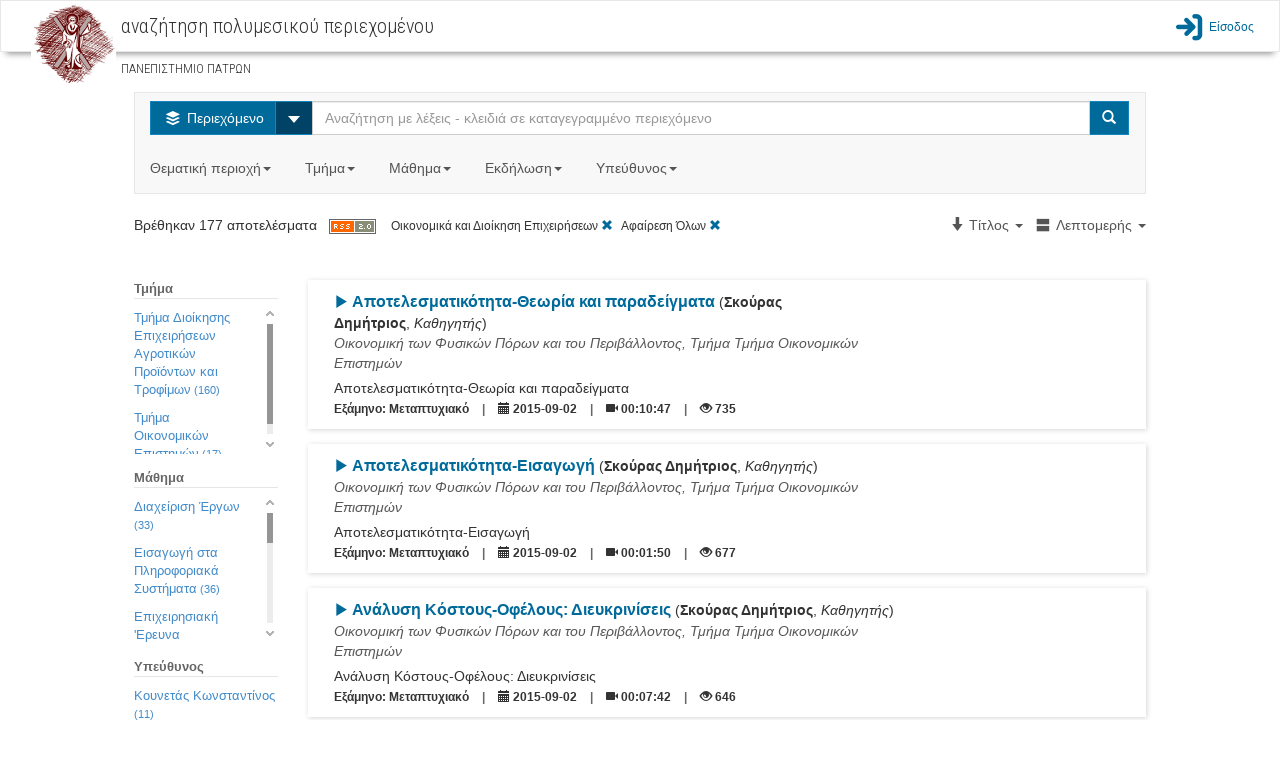

--- FILE ---
content_type: text/html;charset=utf-8
request_url: http://delos.upatras.gr/opendelos/search?ctg=ecobi&lp=details&sb=Title&sd=descending&sa=8
body_size: 15881
content:

  

<!DOCTYPE html>
<html lang="en">
  <head>
    <meta content="text/html; charset=UTF-8" http-equiv="content-type" /> 
    <meta charset="utf-8">
    <meta http-equiv="X-UA-Compatible" content="IE=edge">
    <meta name="viewport" content="width=device-width, initial-scale=1">
    <meta name="description" content="">
    <meta name="author" content="">
    <title>openDelos: Search Multimedia Content</title>  

    
     	 <link href="/opendelos/resources/bootstrap_303/css/bootstrap.min.css" rel="stylesheet"/>
 		 <link href="/opendelos/resources/bootstrap-datepicker/css/bootstrap-datetimepicker.css" rel="stylesheet" />
 		 <link href="/opendelos/resources/bootstrap-modal/css/bootstrap-modal-bs3patch.css" rel="stylesheet" />
 		 <link href="/opendelos/resources/bootstrap-modal/css/bootstrap-modal.css" rel="stylesheet" />  
 		 <link href="/opendelos/resources/dataTables/css/demo_table.css" rel="stylesheet" />  
 		 <link href="/opendelos/resources/alertify/css/alertify.core.css" rel="stylesheet" />
 		 <link href="/opendelos/resources/alertify/css/alertify.bootstrap.css" rel="stylesheet" />
 		 
 		 <link href="/opendelos/resources/custom-scrollbar/jquery.mCustomScrollbar.css" rel="stylesheet" /> 
 		 <link href="/opendelos/resources/gallery/css/blueimp-gallery.min.css" rel="stylesheet" /> 
	     <link href="/opendelos/resources/clock-picker/clockpicker.css" rel="stylesheet" /> 
	     <link href="/opendelos/resources/spinedit/bootstrap-spinedit.css" rel="stylesheet" /> 
	     <link href="/opendelos/resources/select2/select2.css" rel="stylesheet" /> 
	     <link href="/opendelos/resources/select2/select2-bootstrap.css" rel="stylesheet" /> 
    
	    <!-- HTML5 shim and Respond.js IE8 support of HTML5 elements and media queries -->
	    <!--[if lt IE 9]>
	      <script src="https://oss.maxcdn.com/libs/html5shiv/3.7.0/html5shiv.js"></script>
	      <script src="https://oss.maxcdn.com/libs/respond.js/1.4.2/respond.min.js"></script>
	    <![endif]-->
	    
   		<!-- fontello icon fonts start -->
		<link rel="stylesheet" href="/opendelos/resources/font-css/delos.css">
		<link rel="stylesheet" href="/opendelos/resources/font-css/animation.css">
		<!--[if IE 7]><link rel="stylesheet" href="css/delos-ie7.css"><![endif]-->
		<!-- fontello icon fonts end -->
  	    <link href='//fonts.googleapis.com/css?family=Ubuntu+Condensed&amp;subset=latin,greek' rel='stylesheet' type='text/css'>
		<link href='//fonts.googleapis.com/css?family=Roboto+Condensed:300&amp;subset=latin,greek' rel='stylesheet' type='text/css'>
		<link href="/opendelos/resources/search/wcag.css" rel="stylesheet" /> 
    
        <style>
        /*
			 body { padding-top: 115px; }
			*/ 
 			 /*  font icons for main buttons start  */
			.brand { max-height: 40px; overflow: visible;padding-top: 0;padding-bottom: 0; float:left}			
	
			.logo-position{
				background-color: #ffffff;
				height:70px;
				padding: 0px 10px;
				margin:0px;
				float:left;
			
				border-left: 2px solid #C30;
				border-right: 2px solid #C30;
				position:relative;
			}
			.mainButtonsIconsSize
			{
				font-size: 80px;
				line-height:80px;
			    -webkit-font-smoothing: antialiased;
			    -moz-osx-font-smoothing: grayscale;
				
			}
			
			.dropdown-large {
			  position: static !important;
			}
			.dropdown-menu-large {
			  margin-left: 16px;
			  margin-right: 16px;
			  padding: 20px 0px;
			}
			.dropdown-menu-large > li > ul {
			  padding: 0;
			  margin: 0;
			}
			.dropdown-menu-large > li > ul > li {
			  list-style: none;
			}
			.dropdown-menu-large > li > ul > li > a {
			  display: block;
			  padding: 3px 20px;
			  clear: both;
			  font-weight: normal;
			  line-height: 1.428571429;
			  color: #333333;
			  white-space: normal;
			}
			.dropdown-menu-large > li ul > li > a:hover,
			.dropdown-menu-large > li ul > li > a:focus {
			  text-decoration: none;
			  color: #262626;
			  background-color: #f5f5f5;
			}
			.dropdown-menu-large .disabled > a,
			.dropdown-menu-large .disabled > a:hover,
			.dropdown-menu-large .disabled > a:focus {
			  color: #999999;
			}
			.dropdown-menu-large .disabled > a:hover,
			.dropdown-menu-large .disabled > a:focus {
			  text-decoration: none;
			  background-color: transparent;
			  background-image: none;
			  filter: progid:DXImageTransform.Microsoft.gradient(enabled = false);
			  cursor: not-allowed;
			}
			.dropdown-menu-large .dropdown-header {
			  color: #428bca;
			  font-size: 18px;
			}
			@media (max-width: 768px) {
			  .dropdown-menu-large {
			    margin-left: 0 ;
			    margin-right: 0 ;
			  }
			  .dropdown-menu-large > li {
			    margin-bottom: 0px;
			  }
			  .dropdown-menu-large > li:last-child {
			    margin-bottom: 0;
			  }
			  .dropdown-menu-large .dropdown-header {
			    padding: 3px 15px !important;
			  }			  
			}
			
			.tooltip{
				background-color: transparent !important;
				border: none !important;				
			}
		</style> 
  </head>

  <body>

	 


 

 

<link href="/opendelos/resources/search/navbar.css" rel="stylesheet" property="stylesheet"/> 

<nav class="navbar navbar-default bottom-shadow" role="navigation">
	<div class="container-fluid">
		<div class="navbar-header">	        
	        <div class="institute-brand"><a href="/opendelos/;jsessionid=6BE7D3AC5541A220D3F4325B71AD0A2A"><img alt="ΠΑΝΕΠΙΣΤΗΜΙΟ ΠΑΤΡΩΝ" class="institute-logo" src="/opendelos/resources/logos/upatras.png"/></a></div>
	        <div id="main-title-navbar" class="institute-text">
	            <h1><span id="navbar_title_span">αναζήτηση πολυμεσικού περιεχομένου</span> </h1>	            
	            <p style="line-height:15px; font-size:15px"> <small>ΠΑΝΕΠΙΣΤΗΜΙΟ ΠΑΤΡΩΝ</small></p>
	        </div>
	        <button type="button" class="navbar-toggle collapsed btn btn-primary" data-toggle="collapse" data-target="#main-menu-options">
	           <span class="text-primary blue-link-wcag-color"> <span class="glyphicon glyphicon-th-large blue-link-wcag-color"></span> Επιλογές </span>
	            </button>
		</div>  			
		
		<div id="main-menu-options" class="collapse navbar-collapse navbar-right" >
			<ul class="navbar-nav navbar-right" style="list-style-type: none; padding-left:0px;" >				
				

					
						
								 	
						 	<li>
						 		<a class="top-menu blue-link-wcag-color" href="/opendelos/;jsessionid=6BE7D3AC5541A220D3F4325B71AD0A2Alogin"><span class="icon-main-menu-login blue-link-wcag-color" style="font-size:28px;vertical-align:middle;"></span><span class="login-text blue-link-wcag-color" >Είσοδος</span></a>
						 	</li>
						
									
			</ul>
		</div> 
		
		
		

		
		
		
		
		
		
		
		
		
		
		
		
		
		
		
			
			
 
		
 
	</div>
</nav> 
 	 <div class="container-fluid">
		<div class="row">
		 	
 
 
  
 
  
  <link href="/opendelos/resources/search/search.css" rel="stylesheet" property="stylesheet"/> 
  
 <div class="row">
   <div class="col-md-12">&nbsp;<br/></div>
 </div> 

 <div class="row">
   <div class="col-xs-12 col-sm-10 col-sm-offset-1 col-md-10 col-md-offset-1  col-lg-10 col-lg-offset-1"> 
		 <nav class="navbar navbar-default">
			<div class="">
			 <form class="navbar-form navbar-left search-width" role="search">
             	<div class="input-group">
                	<div class="input-group-btn">
            			<button type="button" class="btn btn-info dropdown-toggle blue-btn-wcag-bgnd-color" data-toggle="dropdown"><span class="icon-on-demand"></span>
            				<span class="hide-text"> Περιεχόμενο </span>
            			</button>
						 <button id="btn-carret-ondemand" type="button" class="btn btn-info dropdown-toggle" data-toggle="dropdown">
                          <span class="caret caret-large"></span>
                          <span class="sr-only">Select</span>
 						</button>
            			<ul class="dropdown-menu" role="menu">
			                <li><a class="transp-bg-color-search wcag-black" href="search-live"><span class="icon-live-lecture text-danger"></span> Ζωντανές Μεταδόσεις</a></li>
			                <li><a class="transp-bg-color-search wcag-black" href="search-future"><span class="icon-scheduled text-success"></span> Πρόγραμμα</a></li>
            			</ul>
          			</div>
          
                    <input aria-labelledby="main-title-navbar" name="q" id="q" type="text" class="form-control" title="Αναζήτηση με λέξεις - κλειδιά σε καταγεγραμμένο περιεχόμενο" placeholder="Αναζήτηση με λέξεις - κλειδιά σε καταγεγραμμένο περιεχόμενο">
          
                    <span class="input-group-btn">
            			<button type="submit" class="btn btn-info blue-btn-wcag-bgnd-color"><span class="glyphicon glyphicon-search"></span><span class="sr-only">Search</span></button>
          			</span>
                          
                </div>
		      </form>
		      
				<ul class="nav navbar-nav">
					<li class="dropdown dropdown-large">
						<a href="#" class="dropdown-toggle gray-link-wcag-color" data-toggle="dropdown">Θεματική περιοχή<strong class="caret"></strong>&nbsp;</a>
						<ul class="dropdown-menu dropdown-menu-large row">
							
															
								
										
									

										
												
													
									<li class="col-md-3 col-sm-12">
										<ul>
										
			
								
									
									   													
										<li class="dropdown-header">Θετικές και Φυσικές Επιστήμες</li>
									
									
																				 						
															
									

										
			
								
									
									
										<li><a class="gray-accesskeys-link-wcag-color" href="search?ctg=maths">Μαθηματικά</a></li>
									
																				 						
															
									

										
			
								
									
									
										<li><a class="gray-accesskeys-link-wcag-color" href="search?ctg=cis">Επιστήμες Υπολογιστών, Πληροφορικής, Τηλεπικοινωνιών</a></li>
									
																				 						
															
									

										
			
								
									
									
										<li><a class="gray-accesskeys-link-wcag-color" href="search?ctg=phys">Φυσική</a></li>
									
																				 						
															
									

										
			
								
									
									
										<li><a class="gray-accesskeys-link-wcag-color" href="search?ctg=chem">Χημεία</a></li>
									
																				 						
															
									

										
			
								
									
									
										<li><a class="gray-accesskeys-link-wcag-color" href="search?ctg=environ">Γεωεπιστήμες και Επιστήμες Περιβάλλοντος</a></li>
									
																				 						
															
									

										
			
								
									
									
										<li><a class="gray-accesskeys-link-wcag-color" href="search?ctg=biology">Βιολογικές Επιστήμες</a></li>
									
																				 						
															
									

										
			
								
									
									
										<li><a class="gray-accesskeys-link-wcag-color" href="search?ctg=othernatural">Άλλες Φυσικές Επιστήμες</a></li>
									
																				 						
															
								
										
									

										
			
								
									
									   
									    <li class="divider"></li>
									   													
										<li class="dropdown-header">Γεωργικές Επιστήμες</li>
									
									
																				 						
															
									

										
			
								
									
									
										<li><a class="gray-accesskeys-link-wcag-color" href="search?ctg=agrifor">Γεωργία, Δασοκομία και Αλιεία</a></li>
									
																				 						
															
									

										
			
								
									
									
										<li><a class="gray-accesskeys-link-wcag-color" href="search?ctg=animal">Επιστήμες Ζωικής Παραγωγής</a></li>
									
																				 						
															
									

										
			
								
									
									
										<li><a class="gray-accesskeys-link-wcag-color" href="search?ctg=agribio">Γεωργική Βιοτεχνολογία</a></li>
									
																				 						
															
									

										
			
								
									
									
										<li><a class="gray-accesskeys-link-wcag-color" href="search?ctg=rural">Αγροτική Ανάπτυξη και Διοίκηση</a></li>
									
																				 						
															
									

										
			
								
									
									
										<li><a class="gray-accesskeys-link-wcag-color" href="search?ctg=otheragri">Άλλες Γεωργικές Επιστήμες</a></li>
									
																				 						
															
								
										
									

										
											
											</ul>
										</li>	
												
													
									<li class="col-md-3 col-sm-12">
										<ul>
										
			
								
									
									   													
										<li class="dropdown-header">Ανεξάρτητα Τμήματα</li>
									
									
																				 						
															
									

										
			
								
									
									
										<li><a class="gray-accesskeys-link-wcag-color" href="search?ctg=otherinddep">Άλλα Ανεξάρτητα Τμήματα</a></li>
									
																				 						
															
									

										
			
								
									
									
										<li><a class="gray-accesskeys-link-wcag-color" href="search?ctg=milit">Στρατιωτικές Σχολές</a></li>
									
																				 						
															
								
										
									

										
			
								
									
									   
									    <li class="divider"></li>
									   													
										<li class="dropdown-header">Μηχανική και Τεχνολογία</li>
									
									
																				 						
															
									

										
			
								
									
									
										<li><a class="gray-accesskeys-link-wcag-color" href="search?ctg=civil">Επιστήμες Πολιτικού Μηχανικού</a></li>
									
																				 						
															
									

										
			
								
									
									
										<li><a class="gray-accesskeys-link-wcag-color" href="search?ctg=eeeeie">Επιστήμες Ηλεκτρολόγου Μηχανικού</a></li>
									
																				 						
															
									

										
			
								
									
									
										<li><a class="gray-accesskeys-link-wcag-color" href="search?ctg=mcec">Επιστήμες Μηχανικού Η/Υ και Ηλεκτρονικού Μηχανικού</a></li>
									
																				 						
															
									

										
			
								
									
									
										<li><a class="gray-accesskeys-link-wcag-color" href="search?ctg=mechan">Επιστήμες Μηχανολόγου Μηχανικού</a></li>
									
																				 						
															
									

										
			
								
									
									
										<li><a class="gray-accesskeys-link-wcag-color" href="search?ctg=chemic">Επιστήμες Χημικού Μηχανικού</a></li>
									
																				 						
															
									

										
			
								
									
									
										<li><a class="gray-accesskeys-link-wcag-color" href="search?ctg=mateng">Μηχανική Υλικών</a></li>
									
																				 						
															
									

										
			
								
									
									
										<li><a class="gray-accesskeys-link-wcag-color" href="search?ctg=medeng">Βιοϊατρική Μηχανική</a></li>
									
																				 						
															
									

										
			
								
									
									
										<li><a class="gray-accesskeys-link-wcag-color" href="search?ctg=enveng">Μηχανική Περιβάλλοντος</a></li>
									
																				 						
															
									

										
			
								
									
									
										<li><a class="gray-accesskeys-link-wcag-color" href="search?ctg=architects">Αρχιτεκτονική και σχέδιο</a></li>
									
																				 						
															
									

										
			
								
									
									
										<li><a class="gray-accesskeys-link-wcag-color" href="search?ctg=engecon">Μηχανική Οικονομίας και Διοίκησης</a></li>
									
																				 						
															
									

										
			
								
									
									
										<li><a class="gray-accesskeys-link-wcag-color" href="search?ctg=othereng">Άλλες Επιστήμες Μηχανικής και Τεχνολογίας</a></li>
									
																				 						
															
								
										
									

										
											
											</ul>
										</li>	
												
													
									<li class="col-md-3 col-sm-12">
										<ul>
										
			
								
									
									   													
										<li class="dropdown-header">Κοινωνικές Επιστήμες</li>
									
									
																				 						
															
									

										
			
								
									
									
										<li><a class="gray-accesskeys-link-wcag-color" href="search?ctg=anthro">Ανθρωπολογία</a></li>
									
																				 						
															
									

										
			
								
									
									
										<li><a class="gray-accesskeys-link-wcag-color" href="search?ctg=psych">Ψυχολογία</a></li>
									
																				 						
															
									

										
			
								
									
									
										<li><a class="gray-accesskeys-link-wcag-color" href="search?ctg=ecobi">Οικονομικά και Διοίκηση Επιχειρήσεων</a></li>
									
																				 						
															
									

										
			
								
									
									
										<li><a class="gray-accesskeys-link-wcag-color" href="search?ctg=edusoc">Εκπαίδευση</a></li>
									
																				 						
															
									

										
			
								
									
									
										<li><a class="gray-accesskeys-link-wcag-color" href="search?ctg=sociology">Κοινωνιολογία</a></li>
									
																				 						
															
									

										
			
								
									
									
										<li><a class="gray-accesskeys-link-wcag-color" href="search?ctg=law">Νομική Επιστήμη - Δίκαιο</a></li>
									
																				 						
															
									

										
			
								
									
									
										<li><a class="gray-accesskeys-link-wcag-color" href="search?ctg=political">Πολιτικές Επιστήμες</a></li>
									
																				 						
															
									

										
			
								
									
									
										<li><a class="gray-accesskeys-link-wcag-color" href="search?ctg=infoscie">Επιστήμη της πληροφόρησης</a></li>
									
																				 						
															
									

										
			
								
									
									
										<li><a class="gray-accesskeys-link-wcag-color" href="search?ctg=ecogeosoc">Κοινωνική και Οικονομική Γεωγραφία</a></li>
									
																				 						
															
									

										
			
								
									
									
										<li><a class="gray-accesskeys-link-wcag-color" href="search?ctg=mediacomm">ΜΜΕ και Επικοινωνίες</a></li>
									
																				 						
															
									

										
			
								
									
									
										<li><a class="gray-accesskeys-link-wcag-color" href="search?ctg=othersoc">Άλλες Κοινωνικές Επιστήμες</a></li>
									
																				 						
															
								
										
									

										
			
								
									
									   
									    <li class="divider"></li>
									   													
										<li class="dropdown-header">Άλλο Επιστημονικό Πεδίο</li>
									
									
																				 						
															
									

										
			
								
									
									
										<li><a class="gray-accesskeys-link-wcag-color" href="search?ctg=othersubsubj">Άλλο Επιστημονικό Υπο-Πεδίο</a></li>
									
																				 						
															
								
										
									

										
											
											</ul>
										</li>	
												
													
									<li class="col-md-3 col-sm-12">
										<ul>
										
			
								
									
									   													
										<li class="dropdown-header">Ιατρική, Επιστήμες και Επαγγέλματα Υγείας</li>
									
									
																				 						
															
									

										
			
								
									
									
										<li><a class="gray-accesskeys-link-wcag-color" href="search?ctg=basicmed">Βασική Ιατρική</a></li>
									
																				 						
															
									

										
			
								
									
									
										<li><a class="gray-accesskeys-link-wcag-color" href="search?ctg=clinicalmed">Κλινική Ιατρική</a></li>
									
																				 						
															
									

										
			
								
									
									
										<li><a class="gray-accesskeys-link-wcag-color" href="search?ctg=healthsci">Επιστήμες Υγείας</a></li>
									
																				 						
															
									

										
			
								
									
									
										<li><a class="gray-accesskeys-link-wcag-color" href="search?ctg=veterin">Κτηνιατρική</a></li>
									
																				 						
															
									

										
			
								
									
									
										<li><a class="gray-accesskeys-link-wcag-color" href="search?ctg=hcare">Επαγγέλματα Υγείας</a></li>
									
																				 						
															
									

										
			
								
									
									
										<li><a class="gray-accesskeys-link-wcag-color" href="search?ctg=medbio">Ιατρική Βιοτεχνολογία</a></li>
									
																				 						
															
									

										
			
								
									
									
										<li><a class="gray-accesskeys-link-wcag-color" href="search?ctg=physedu">Επιστήμες Ανθρώπινης Κίνησης και Ποιότητας Ζωής</a></li>
									
																				 						
															
									

										
			
								
									
									
										<li><a class="gray-accesskeys-link-wcag-color" href="search?ctg=fnscie">Επιστήμες Τροφίμων και Διατροφής</a></li>
									
																				 						
															
									

										
			
								
									
									
										<li><a class="gray-accesskeys-link-wcag-color" href="search?ctg=othermed">Άλλες Ιατρικές Επιστήμες</a></li>
									
																				 						
															
								
										
									

										
			
								
									
									   
									    <li class="divider"></li>
									   													
										<li class="dropdown-header">Ανθρωπιστικές Επιστήμες και Τέχνες</li>
									
									
																				 						
															
									

										
			
								
									
									
										<li><a class="gray-accesskeys-link-wcag-color" href="search?ctg=hisarch">Ιστορία και Αρχαιολογία</a></li>
									
																				 						
															
									

										
			
								
									
									
										<li><a class="gray-accesskeys-link-wcag-color" href="search?ctg=langlit">Γλώσσα και Λογοτεχνία</a></li>
									
																				 						
															
									

										
			
								
									
									
										<li><a class="gray-accesskeys-link-wcag-color" href="search?ctg=philosophy">Φιλοσοφία, Ηθική, Θρησκεία</a></li>
									
																				 						
															
									

										
			
								
									
									
										<li><a class="gray-accesskeys-link-wcag-color" href="search?ctg=arts">Τέχνες</a></li>
									
																				 						
															
									

										
			
								
									
									
										<li><a class="gray-accesskeys-link-wcag-color" href="search?ctg=pedagogy">Παιδαγωγική</a></li>
									
																				 						
															
									

										
			
								
									
									
										<li><a class="gray-accesskeys-link-wcag-color" href="search?ctg=otherhum">Άλλες Ανθρωπιστικές Επιστήμες</a></li>
									
																				 						
							
											</ul>
										</li>	
							
						</ul>
						
					</li>

					<li class="dropdown dropdown-large">
						<a href="#" class="dropdown-toggle gray-link-wcag-color" data-toggle="dropdown">Τμήμα<strong class="caret"></strong>&nbsp;</a>
						<ul class="dropdown-menu dropdown-menu-large row col-sm-12">
							<li class="col-md-3 col-sm-12">
								 <ul>
									
										
											
											<li class="dropdown-header">Πολυτεχνική Σχολή</li>		
											
												<li><a class="gray-accesskeys-link-wcag-color" href="search?dp=ceid">Τμήμα Mηχανικών Η/Υ &amp; Πληροφορικής</a></li>																						
											
												<li><a class="gray-accesskeys-link-wcag-color" href="search?dp=arch">Τμήμα Αρχιτεκτόνων Μηχανικών</a></li>																						
											
												<li><a class="gray-accesskeys-link-wcag-color" href="search?dp=culture">Τμήμα Διαχείρισης Πολιτισμικού Περιβάλλοντος και Νέων Τεχνολογιών</a></li>																						
											
												<li><a class="gray-accesskeys-link-wcag-color" href="search?dp=deapt">Τμήμα Διοίκησης Επιχειρήσεων Αγροτικών Προϊόντων και Τροφίμων</a></li>																						
											
												<li><a class="gray-accesskeys-link-wcag-color" href="search?dp=ece">Τμήμα Ηλεκτρολόγων Μηχανικών &amp; Τεχνολογίας Υπολογιστών</a></li>																						
											
												<li><a class="gray-accesskeys-link-wcag-color" href="search?dp=mead">Τμήμα Μηχανολόγων &amp; Αεροναυπηγών Μηχανικών</a></li>																						
											
												<li><a class="gray-accesskeys-link-wcag-color" href="search?dp=civil">Τμήμα Πολιτικών Mηχανικών</a></li>																						
											
												<li><a class="gray-accesskeys-link-wcag-color" href="search?dp=chemeng">Τμήμα Χημικών Μηχανικών</a></li>																						
											
										
									
										
											
											    <li class="divider"></li>
										    
											<li class="dropdown-header">Σχολή Ανθρωπιστικών και Κοινωνικών Επιστημών</li>		
											
												<li><a class="gray-accesskeys-link-wcag-color" href="search?dp=elemedu">Παιδαγωγικό Τμήμα Δημοτικής Εκπαίδευσης</a></li>																						
											
												<li><a class="gray-accesskeys-link-wcag-color" href="search?dp=ecedu">Τμήμα Επιστημών της Εκπαίδευσης και της Αγωγής στην Προσχολική Ηλικία</a></li>																						
											
												<li><a class="gray-accesskeys-link-wcag-color" href="search?dp=theaterst">Τμήμα Θεατρικών Σπουδών</a></li>																						
											
												<li><a class="gray-accesskeys-link-wcag-color" href="search?dp=lit">Τμήμα Φιλολογίας</a></li>																						
											
												<li><a class="gray-accesskeys-link-wcag-color" href="search?dp=phil">Τμήμα Φιλοσοφίας</a></li>																						
											
										
									
										
									
										
									
										
									
										
									
								</ul> 
							</li>
							<li class="col-md-3 col-sm-12">
								 <ul>
									
										
									
										
									
										
											
											<li class="dropdown-header">Σχολή Επιστημών Υγείας</li>		
											
												<li><a class="gray-accesskeys-link-wcag-color" href="search?dp=med">Tμήμα Ιατρικής</a></li>																						
											
												<li><a class="gray-accesskeys-link-wcag-color" href="search?dp=pharmacy">Tμήμα Φαρμακευτικής</a></li>																						
											
										
									
										
											
											    <li class="divider"></li>
										    
											<li class="dropdown-header">Σχολή Θετικών Επιστημών</li>		
											
												<li><a class="gray-accesskeys-link-wcag-color" href="search?dp=biology">Τμήμα Βιολογίας</a></li>																						
											
												<li><a class="gray-accesskeys-link-wcag-color" href="search?dp=geology">Τμήμα Γεωλογίας</a></li>																						
											
												<li><a class="gray-accesskeys-link-wcag-color" href="search?dp=matersci">Τμήμα Επιστήμης των Υλικών</a></li>																						
											
												<li><a class="gray-accesskeys-link-wcag-color" href="search?dp=math">Τμήμα Μαθηματικών</a></li>																						
											
												<li><a class="gray-accesskeys-link-wcag-color" href="search?dp=physics">Τμήμα Φυσικής</a></li>																						
											
												<li><a class="gray-accesskeys-link-wcag-color" href="search?dp=chem">Τμήμα Χημείας</a></li>																						
											
										
									
										
									
										
									
								</ul>
							</li>
							<li class="col-md-3 col-sm-12">
								 <ul>
									
										
									
										
									
										
									
										
									
										
										 	
											<li class="dropdown-header">Σχολή Οργάνωσης και Διοίκησης Επιχειρήσεων</li>		
											
												<li><a class="gray-accesskeys-link-wcag-color" href="search?dp=bma">Τμήμα Διοίκησης Επιχειρήσεων</a></li>																						
											
												<li><a class="gray-accesskeys-link-wcag-color" href="search?dp=deapt">Τμήμα Διοίκησης Επιχειρήσεων Αγροτικών Προϊόντων &amp;amp; Τροφίμων</a></li>																						
											
												<li><a class="gray-accesskeys-link-wcag-color" href="search?dp=econ">Τμήμα Οικονομικών Επιστημών</a></li>																						
											
										
									
										
										 	
											    <li class="divider"></li>
										    
											<li class="dropdown-header">Υπόλοιπες Υπηρεσίες</li>		
											
												<li><a class="gray-accesskeys-link-wcag-color" href="search?dp=erasmus">Διεθνείς Σχέσεις - Erasmus+</a></li>																						
											
												<li><a class="gray-accesskeys-link-wcag-color" href="search?dp=ocwupatras">Δράση Ανοικτών Ακαδημαϊκών Μαθημάτων</a></li>																						
											
												<li><a class="gray-accesskeys-link-wcag-color" href="search?dp=UPnet">Κέντρο Λειτουργίας Δικτύου (UPnet)</a></li>																						
											
										
									
								</ul>
							</li>
							<li class="col-md-3 col-sm-12">
								 <ul>
									
										
									
										
									
										
									
										
									
										
									
										
									
								</ul>
							</li>
						</ul>			
					</li>
					
					<li class="dropdown" id="courses_drop_down">
						<a href="#" class="dropdown-toggle gray-link-wcag-color" data-toggle="dropdown">Μάθημα<strong class="caret"></strong>&nbsp;</a>

			         	<ul class="dropdown-menu dropdown-menu-large row" style="min-width:250px">
			            	<li>
			            		<form class="form" id="findcourse" style=" margin:10px"> 
			            			<label class="sr-only" for="course_filter_input">Τίτλος μαθήματος</label>
				            		<input type="text" class="form-control" placeholder="Τίτλος μαθήματος" id="course_filter_input">				            	
				            	</form>
							</li>
							<li>
				            	<ul id="course_filter_res" style="overflow: auto; display:block; max-height:300px; margin-right:10px;">
							    									
											<li><a class="gray-accesskeys-link-wcag-color" href="search?crs=e0d96d61">Erasmus+</a></li>
																	
											<li><a class="gray-accesskeys-link-wcag-color" href="search?crs=34a445a6">H Τηλεπισκόπηση στη Διαχείριση  του Θαλάσσιου Περιβάλλοντος</a></li>
																	
											<li><a class="gray-accesskeys-link-wcag-color" href="search?crs=f8390fd9">Kant: Ηθική Φιλοσοφία</a></li>
																	
											<li><a class="gray-accesskeys-link-wcag-color" href="search?crs=c74ca20d">O Πλάτων και ο Αριστοτέλης για την Ψυχή</a></li>
																	
											<li><a class="gray-accesskeys-link-wcag-color" href="search?crs=1d91f814">Αισθητική</a></li>
																	
											<li><a class="gray-accesskeys-link-wcag-color" href="search?crs=efb90696">Ανοικτά Μαθήματα - Οδηγίες</a></li>
																	
											<li><a class="gray-accesskeys-link-wcag-color" href="search?crs=47fcaa0a">Αριθμητική Ανάλυση</a></li>
																	
											<li><a class="gray-accesskeys-link-wcag-color" href="search?crs=33673818">Αριστοτέλης: Γνωσιοθεωρία Μεταφυσική</a></li>
																	
											<li><a class="gray-accesskeys-link-wcag-color" href="search?crs=46420ee">Αρχαία Ελληνική Ηθική και Πολιτική Φιλοσοφία</a></li>
																	
											<li><a class="gray-accesskeys-link-wcag-color" href="search?crs=a3cb001b">Αρχαία Ελληνική Ιστοριογραφία: Ηρόδοτος</a></li>
																	
											<li><a class="gray-accesskeys-link-wcag-color" href="search?crs=a32a1be8">Αρχαία Ελληνική Φιλοσοφία: Πλάτων και η Θεωρία των Ιδεών</a></li>
																	
											<li><a class="gray-accesskeys-link-wcag-color" href="search?crs=bf29573d">Αρχαίο Ελληνικό Δράμα: Ευριπίδης</a></li>
																	
											<li><a class="gray-accesskeys-link-wcag-color" href="search?crs=4c0c8d37">Αρχιτεκτονική Και Οπτική Επικοινωνία Ι - Αναπαραστάσεις</a></li>
																	
											<li><a class="gray-accesskeys-link-wcag-color" href="search?crs=349bd65e">Βυζαντινή Ιστορία</a></li>
																	
											<li><a class="gray-accesskeys-link-wcag-color" href="search?crs=8826c859">Βυζαντινοί Ιστορικοί και Χρονογράφοι</a></li>
																	
											<li><a class="gray-accesskeys-link-wcag-color" href="search?crs=e98ae3f4">Γενική Χημεία</a></li>
																	
											<li><a class="gray-accesskeys-link-wcag-color" href="search?crs=35fcb3c8">Γεωλογία και Σεισμοί</a></li>
																	
											<li><a class="gray-accesskeys-link-wcag-color" href="search?crs=ac13b486">Γλωσσική Κατάκτηση</a></li>
																	
											<li><a class="gray-accesskeys-link-wcag-color" href="search?crs=f1edcbfd">Γραμμική Άλγεβρα</a></li>
																	
											<li><a class="gray-accesskeys-link-wcag-color" href="search?crs=422ad535">Διακριτά Μαθηματικά Ι</a></li>
																	
											<li><a class="gray-accesskeys-link-wcag-color" href="search?crs=18dfaf21">Διαπολιτσμική Παιδαγωγική</a></li>
																	
											<li><a class="gray-accesskeys-link-wcag-color" href="search?crs=90080b79">Διαχείριση Έργων</a></li>
																	
											<li><a class="gray-accesskeys-link-wcag-color" href="search?crs=f4e5201b">Διδακτική της Φυσικής: Ερευνητικές προσεγγίσεις στη μάθηση και στη διδασκαλία</a></li>
																	
											<li><a class="gray-accesskeys-link-wcag-color" href="search?crs=b587d896">Είδη και Μορφές του Μουσικού Θεάτρου από το 1600 ἐως τον 20ο αιώνα</a></li>
																	
											<li><a class="gray-accesskeys-link-wcag-color" href="search?crs=95eeb5a">Εισαγωγή στα Πληροφοριακά Συστήματα</a></li>
																	
											<li><a class="gray-accesskeys-link-wcag-color" href="search?crs=c064829d">Εισαγωγή στη Βυζαντινή Φιλολογία</a></li>
																	
											<li><a class="gray-accesskeys-link-wcag-color" href="search?crs=c4643a51">Εισαγωγή στη Δικτύωση Υπολογιστών</a></li>
																	
											<li><a class="gray-accesskeys-link-wcag-color" href="search?crs=4117d7ee">Εισαγωγή στην αρχαιολογία του αρχαίου θεάτρου</a></li>
																	
											<li><a class="gray-accesskeys-link-wcag-color" href="search?crs=2d032024">Εισαγωγή στην Αστροσωματιδιακή Φυσική (Σεμινάρια Τμήματος Φυσικής)</a></li>
																	
											<li><a class="gray-accesskeys-link-wcag-color" href="search?crs=1ea165af">Εισαγωγή στη Ρομποτική</a></li>
																	
											<li><a class="gray-accesskeys-link-wcag-color" href="search?crs=c2d35aa7">Εισαγωγή στη Χημική Μηχανική</a></li>
																	
											<li><a class="gray-accesskeys-link-wcag-color" href="search?crs=9a0e0f9a">Εισαγωγή στις Εικαστικές Τέχνες</a></li>
																	
											<li><a class="gray-accesskeys-link-wcag-color" href="search?crs=eff26805">Εισαγωγή στους Αλγόριθμους</a></li>
																	
											<li><a class="gray-accesskeys-link-wcag-color" href="search?crs=93e4e0d">Εισαγωγή στους Υπολογιστές</a></li>
																	
											<li><a class="gray-accesskeys-link-wcag-color" href="search?crs=9e2da8cb">Επικοινωνία Ανθρώπου-Μηχανής &amp;amp; Σχεδίαση Διαδραστικών Συστημάτων</a></li>
																	
											<li><a class="gray-accesskeys-link-wcag-color" href="search?crs=5cc1f5ae">Επιστημονικός Υπολογισμός Ι</a></li>
																	
											<li><a class="gray-accesskeys-link-wcag-color" href="search?crs=a09c4d0d">Επιχειρησιακή &#039;Ερευνα (Εφαρμογές με το Λογισμικό R)</a></li>
																	
											<li><a class="gray-accesskeys-link-wcag-color" href="search?crs=e0d956b6">Εργαστηριακή Αστρονομία</a></li>
																	
											<li><a class="gray-accesskeys-link-wcag-color" href="search?crs=6beaed3b">Εργαστηριακή Αστροφυσική</a></li>
																	
											<li><a class="gray-accesskeys-link-wcag-color" href="search?crs=4304322e">Εργαστήριο Ενόργανης Ανάλυσης Ι</a></li>
																	
											<li><a class="gray-accesskeys-link-wcag-color" href="search?crs=8767fd51">Εργαστήριο Ενόργανης Ανάλυσης ΙΙ</a></li>
																	
											<li><a class="gray-accesskeys-link-wcag-color" href="search?crs=d1b9e315">Εργαστήριο Χημείας ΙΙ</a></li>
																	
											<li><a class="gray-accesskeys-link-wcag-color" href="search?crs=f36ca6c2">Εφαρμογές της Ψηφιακής Επεξεργασίας Σημάτων</a></li>
																	
											<li><a class="gray-accesskeys-link-wcag-color" href="search?crs=2c92186f">Έφαρμοσμένη Ηθική </a></li>
																	
											<li><a class="gray-accesskeys-link-wcag-color" href="search?crs=a4c605c">Ηλεκτρικές Μηχανές Ι</a></li>
																	
											<li><a class="gray-accesskeys-link-wcag-color" href="search?crs=9d57cbb3">Ηλεκτρικές Μηχανές ΙΙ</a></li>
																	
											<li><a class="gray-accesskeys-link-wcag-color" href="search?crs=2e7362b3">Ηλεκτροδυναμική</a></li>
																	
											<li><a class="gray-accesskeys-link-wcag-color" href="search?crs=15ada403">Ηλεκτρονικά Ισχύος I</a></li>
																	
											<li><a class="gray-accesskeys-link-wcag-color" href="search?crs=6b74dc1b">Ηλεκτρονικά Ισχύος ΙΙ</a></li>
																	
											<li><a class="gray-accesskeys-link-wcag-color" href="search?crs=ab8db71">Ηλεκτρονικά Στοιχεία Ισχύος και Βιομηχανικές Εφαρμογές</a></li>
																	
											<li><a class="gray-accesskeys-link-wcag-color" href="search?crs=b7b71eba">Ημερίδα Ενημέρωσης 18 Φεβρουαρίου 2014</a></li>
																	
											<li><a class="gray-accesskeys-link-wcag-color" href="search?crs=f18c5adf">Ημερίδα Ενημέρωσης 23 Απριλίου 2015</a></li>
																	
											<li><a class="gray-accesskeys-link-wcag-color" href="search?crs=52dbfbdd">Η ποίηση και η ποιητική του Κ. Π. Καβάφη</a></li>
																	
											<li><a class="gray-accesskeys-link-wcag-color" href="search?crs=7b70c217">Θέματα Υπολογιστικής Όρασης &amp;amp; Γραφικής</a></li>
																	
											<li><a class="gray-accesskeys-link-wcag-color" href="search?crs=b658cef3">Θεωρία Λήψης Αποφάσεων</a></li>
																	
											<li><a class="gray-accesskeys-link-wcag-color" href="search?crs=9e641768">Θεωρία Σημάτων και Συστημάτων</a></li>
																	
											<li><a class="gray-accesskeys-link-wcag-color" href="search?crs=265537d9">Κβαντική Επεξεργασία Πληροφορίας</a></li>
																	
											<li><a class="gray-accesskeys-link-wcag-color" href="search?crs=af4455ee">Κβαντική Φυσική Ι</a></li>
																	
											<li><a class="gray-accesskeys-link-wcag-color" href="search?crs=b9320df0">Κλινική Άσκηση στην Πνευμονολογία</a></li>
																	
											<li><a class="gray-accesskeys-link-wcag-color" href="search?crs=593c32d4">Μαθηματικά Διοικητικών και Οικονομικών Επιστημών</a></li>
																	
											<li><a class="gray-accesskeys-link-wcag-color" href="search?crs=60ccef2a">ΜΒΑ - Πληροφοριακά Συστήματα Διοίκησης</a></li>
																	
											<li><a class="gray-accesskeys-link-wcag-color" href="search?crs=99c4f318">Μελέτη Περιπτώσεων στη Λήψη Αποφάσεων</a></li>
																	
											<li><a class="gray-accesskeys-link-wcag-color" href="search?crs=c26d1f1d">Μηχανουργική Τεχνολογία I</a></li>
																	
											<li><a class="gray-accesskeys-link-wcag-color" href="search?crs=774c19f8">Μηχανουργική Τεχνολογία ΙΙ</a></li>
																	
											<li><a class="gray-accesskeys-link-wcag-color" href="search?crs=8c2aef6b">Μουσειολογία Φυσικών Επιστημών</a></li>
																	
											<li><a class="gray-accesskeys-link-wcag-color" href="search?crs=9a80c538">Μύθος και Τελετουργία στην Αρχαία Ελλάδα</a></li>
																	
											<li><a class="gray-accesskeys-link-wcag-color" href="search?crs=553f5a15">Νεοελληνική Φιλολογία: 1670-1830</a></li>
																	
											<li><a class="gray-accesskeys-link-wcag-color" href="search?crs=c69d03e">Νευροβιολογία Μνημονικών Λειτουργιών</a></li>
																	
											<li><a class="gray-accesskeys-link-wcag-color" href="search?crs=18899759">Νευρογλωσσολογία</a></li>
																	
											<li><a class="gray-accesskeys-link-wcag-color" href="search?crs=9b6c2eee">Οικονομικά της Ενέργειας</a></li>
																	
											<li><a class="gray-accesskeys-link-wcag-color" href="search?crs=e337048c">Οικονομική των Φυσικών Πόρων και του Περιβάλλοντος</a></li>
																	
											<li><a class="gray-accesskeys-link-wcag-color" href="search?crs=8ad279fc">Όροι και Συντελεστές της παράστασης Ι</a></li>
																	
											<li><a class="gray-accesskeys-link-wcag-color" href="search?crs=20bc0e00">Παιδαγωγικός Σχεδιασμός με ΤΠΕ στην Πρώτη Σχολική Ηλικία</a></li>
																	
											<li><a class="gray-accesskeys-link-wcag-color" href="search?crs=40fab293">Παράλληλη Επεξεργασία</a></li>
																	
											<li><a class="gray-accesskeys-link-wcag-color" href="search?crs=b7a2b3cd">Πετρολογία Μαγματικών και Μεταμορφωμένων Πετρωμάτων</a></li>
																	
											<li><a class="gray-accesskeys-link-wcag-color" href="search?crs=b98c14b7">Πληροφοριακά Συστήματα Διοίκησης</a></li>
																	
											<li><a class="gray-accesskeys-link-wcag-color" href="search?crs=276ad7f0">Πρόσληψη του Αρχαίου Ελληνικού Δράματος</a></li>
																	
											<li><a class="gray-accesskeys-link-wcag-color" href="search?crs=f1424ecd">Σύγχρονη Πρακτική Φιλοσοφία</a></li>
																	
											<li><a class="gray-accesskeys-link-wcag-color" href="search?crs=128a5c8b">Τεχνητή Νοημοσύνη Ι</a></li>
																	
											<li><a class="gray-accesskeys-link-wcag-color" href="search?crs=2b3c0548">Τεχνητή Νοημοσύνη ΙΙ</a></li>
																	
											<li><a class="gray-accesskeys-link-wcag-color" href="search?crs=788d9b19">Τεχνικό Σχέδιο</a></li>
																	
											<li><a class="gray-accesskeys-link-wcag-color" href="search?crs=7b3448cc">Τεχνολογίες της Πληροφορίας και των Επικοινωνιών στην Εκπαίδευση</a></li>
																	
											<li><a class="gray-accesskeys-link-wcag-color" href="search?crs=f807c0b7">Υγιεινή</a></li>
																	
											<li><a class="gray-accesskeys-link-wcag-color" href="search?crs=f8113804">Φιλοσοφία του Δικαίου</a></li>
																	
											<li><a class="gray-accesskeys-link-wcag-color" href="search?crs=b441daad">Φυσική Ι</a></li>
																	
											<li><a class="gray-accesskeys-link-wcag-color" href="search?crs=87b4d153">Φυσική ΙΙ</a></li>
																	
											<li><a class="gray-accesskeys-link-wcag-color" href="search?crs=89d5d7e">Χημεία</a></li>
																	
											<li><a class="gray-accesskeys-link-wcag-color" href="search?crs=75244af0">Χημεία Ι</a></li>
																	
											<li><a class="gray-accesskeys-link-wcag-color" href="search?crs=5a2de1d0">Χρόνος και Αιωνιότητα στον Πλωτίνο</a></li>
																	
											<li><a class="gray-accesskeys-link-wcag-color" href="search?crs=29d02b0b">Ψηφιακές Τηλεπικοινωνίες</a></li>
																	
											<li><a class="gray-accesskeys-link-wcag-color" href="search?crs=27f69106">Ψηφιακή Επεξεργασία Σημάτων</a></li>
																	
											<li><a class="gray-accesskeys-link-wcag-color" href="search?crs=3d518311">Ψυχογλωσσολογία</a></li>
									
				            	</ul>
			            	</li>

						</ul>
					</li>
					
					<li class="dropdown" id="eventlist_drop_down">
						<a href="#" class="dropdown-toggle gray-link-wcag-color" data-toggle="dropdown">Εκδήλωση<strong class="caret"></strong>&nbsp;</a>

			         	<ul class="dropdown-menu dropdown-menu-large row" style="min-width:250px">
			            	<li>
			            		<form class="form" id="findevent" style=" margin:10px"> 
			            			<label class="sr-only" for="event_filter_input">Τίτλος εκδήλωσης</label>
				            		<input type="text" class="form-control" placeholder="Τίτλος εκδήλωσης" id="event_filter_input">				            	
				            	</form>
							</li>
							<li>
				            	<ul id="event_filter_res" style="overflow: auto; display:block; max-height:300px; margin-right:10px;">
							    	
				            	</ul>
			            	</li>

						</ul>
					</li>
					
					<li class="dropdown" id="staff_drop_down">
						<a href="#" class="dropdown-toggle gray-link-wcag-color" data-toggle="dropdown">Υπεύθυνος<strong class="caret"></strong>&nbsp;</a>

			         	<ul class="dropdown-menu dropdown-menu-large row" style="min-width:250px">
			            	<li>
			            		<form class="form" id="findname" style=" margin:10px"> 
			            			<label class="sr-only" for="staff_member_filter_input">Ονοματεπώνυμο</label>
				            		<input type="text" class="form-control" placeholder="Ονοματεπώνυμο" id="staff_member_filter_input">				            	
				            	</form>
							</li>
							<li>
				            	<ul id="staff_member_filter_res" style="overflow: auto; display:block; max-height:300px; margin-right:10px;">
							    									
											<li><a class="gray-accesskeys-link-wcag-color" href="search?st=f8fe680e">Upnet Delos</a></li>
																	
											<li><a class="gray-accesskeys-link-wcag-color" href="search?st=945d21e8%7Cb9fcc1ee">Αβούρης Νικόλαος</a></li>
																	
											<li><a class="gray-accesskeys-link-wcag-color" href="search?st=1f8edf6e">Αθήνη Αναστασία</a></li>
																	
											<li><a class="gray-accesskeys-link-wcag-color" href="search?st=8f0ba78a">Αρβανίτη Ευγενία</a></li>
																	
											<li><a class="gray-accesskeys-link-wcag-color" href="search?st=f855a0ad">Βαγενάς Κωνσταντίνος</a></li>
																	
											<li><a class="gray-accesskeys-link-wcag-color" href="search?st=2167832">Βανταράκης Απόστολος</a></li>
																	
											<li><a class="gray-accesskeys-link-wcag-color" href="search?st=271d9194">Βοβός Παναγής</a></li>
																	
											<li><a class="gray-accesskeys-link-wcag-color" href="search?st=81a3a85e%7C5f7e9460%7Ce553ebb6">Γαλλόπουλος Ευστράτιος</a></li>
																	
											<li><a class="gray-accesskeys-link-wcag-color" href="search?st=dda86b42">Γελαστοπούλου Ελένη</a></li>
																	
											<li><a class="gray-accesskeys-link-wcag-color" href="search?st=ce05e015">Γεωργιάδου Όλγα</a></li>
																	
											<li><a class="gray-accesskeys-link-wcag-color" href="search?st=4476b542">Ζαρολιάγκης Χρήστος </a></li>
																	
											<li><a class="gray-accesskeys-link-wcag-color" href="search?st=222a32cd">Ζιούτας Κωνσταντίνος</a></li>
																	
											<li><a class="gray-accesskeys-link-wcag-color" href="search?st=7e606c36">Ηλιόπουλος Ιωάννης</a></li>
																	
											<li><a class="gray-accesskeys-link-wcag-color" href="search?st=d801909f">Καλέρη Αικατερίνη</a></li>
																	
											<li><a class="gray-accesskeys-link-wcag-color" href="search?st=9271f35c">Καππάτου Τζόγια</a></li>
																	
											<li><a class="gray-accesskeys-link-wcag-color" href="search?st=a870f104%7Ccff0614c">Καρακάντζα Ευφημία</a></li>
																	
											<li><a class="gray-accesskeys-link-wcag-color" href="search?st=d926bc6c%7C6ca7df9e%7Cf6b8b07a">Καραπαναγιώτη Χρυσή-Κασσιανή</a></li>
																	
											<li><a class="gray-accesskeys-link-wcag-color" href="search?st=5f3ad28a">Καρκούλιας Κυριάκος </a></li>
																	
											<li><a class="gray-accesskeys-link-wcag-color" href="search?st=6e9b5c64">Κατσαούνης Αλέξανδρος</a></li>
																	
											<li><a class="gray-accesskeys-link-wcag-color" href="search?st=60985434">Κατσιγιάννη Άννα-Μαρίνα</a></li>
																	
											<li><a class="gray-accesskeys-link-wcag-color" href="search?st=6d67f315">Κιαπίδου Ειρήνη-Σοφία</a></li>
																	
											<li><a class="gray-accesskeys-link-wcag-color" href="search?st=e84d1efb">Κολιόπουλος Δημήτριος</a></li>
																	
											<li><a class="gray-accesskeys-link-wcag-color" href="search?st=10bc3bca%7Ccb57803a">Κόμης Βασίλειος</a></li>
																	
											<li><a class="gray-accesskeys-link-wcag-color" href="search?st=a8ffc24b">Κόντος Παύλος</a></li>
																	
											<li><a class="gray-accesskeys-link-wcag-color" href="search?st=a33c82b9">Κουζούδης Δημήτρης</a></li>
																	
											<li><a class="gray-accesskeys-link-wcag-color" href="search?st=d5c7417a">Κουκιάς Μιχαήλ</a></li>
																	
											<li><a class="gray-accesskeys-link-wcag-color" href="search?st=100e130a">Κουκουβέλας Ιωάννης</a></li>
																	
											<li><a class="gray-accesskeys-link-wcag-color" href="search?st=4e0891a8">Κουνετάς Κωνσταντίνος</a></li>
																	
											<li><a class="gray-accesskeys-link-wcag-color" href="search?st=b67a942d">Κουτελιέρης Φραγκίσκος</a></li>
																	
											<li><a class="gray-accesskeys-link-wcag-color" href="search?st=aaa92a61">Κουτουλογένης Αριστείδης</a></li>
																	
											<li><a class="gray-accesskeys-link-wcag-color" href="search?st=3dfa2e7">Κρέεμπ Μάρτιν</a></li>
																	
											<li><a class="gray-accesskeys-link-wcag-color" href="search?st=5501c265">Κωστίου Κατερίνα</a></li>
																	
											<li><a class="gray-accesskeys-link-wcag-color" href="search?st=cbb64859">Λεοτσινίδης Μιχάλης</a></li>
																	
											<li><a class="gray-accesskeys-link-wcag-color" href="search?st=f5631dea">Λευκαδίτης Γεώργιος</a></li>
																	
											<li><a class="gray-accesskeys-link-wcag-color" href="search?st=36ea9300">Λισγάρα Ιωάννα</a></li>
																	
											<li><a class="gray-accesskeys-link-wcag-color" href="search?st=7fce0fd3">Μανουηλίδου Χριστίνα</a></li>
																	
											<li><a class="gray-accesskeys-link-wcag-color" href="search?st=ba0fe7d7">Μούρτζης Δημήτριος</a></li>
																	
											<li><a class="gray-accesskeys-link-wcag-color" href="search?st=16965397">Μουστάκας Κωνσταντίνος</a></li>
																	
											<li><a class="gray-accesskeys-link-wcag-color" href="search?st=c94c0b93">Μπαλαούρας Παντελής</a></li>
																	
											<li><a class="gray-accesskeys-link-wcag-color" href="search?st=1fc1227b">Μπεληγιάννης Γρηγόριος</a></li>
																	
											<li><a class="gray-accesskeys-link-wcag-color" href="search?st=e9964529">Μπερμπερίδης Κωνσταντίνος</a></li>
																	
											<li><a class="gray-accesskeys-link-wcag-color" href="search?st=8ba0c0a4">Μπούρας Χρήστος</a></li>
																	
											<li><a class="gray-accesskeys-link-wcag-color" href="search?st=d04a1812">Ντεϊμεντέ Χρυσοβαλάντω</a></li>
																	
											<li><a class="gray-accesskeys-link-wcag-color" href="search?st=c3565084">Όρκουλα Μαλβίνα</a></li>
																	
											<li><a class="gray-accesskeys-link-wcag-color" href="search?st=1e37edb9">Παλιουράς Βασίλης</a></li>
																	
											<li><a class="gray-accesskeys-link-wcag-color" href="search?st=8b2c9868">Παπαθεοδωρόπουλος Κωνσταντίνος</a></li>
																	
											<li><a class="gray-accesskeys-link-wcag-color" href="search?st=5a86aa0f">Παπαθεοδώρου Γεώργιος</a></li>
																	
											<li><a class="gray-accesskeys-link-wcag-color" href="search?st=c197fdec">Παπακώστας Νικόλαος</a></li>
																	
											<li><a class="gray-accesskeys-link-wcag-color" href="search?st=affd1c35">Παρούσης Μιχαήλ</a></li>
																	
											<li><a class="gray-accesskeys-link-wcag-color" href="search?st=45a99b78">Πέππας Παύλος</a></li>
																	
											<li><a class="gray-accesskeys-link-wcag-color" href="search?st=15221aa3">Περδικούρη Ελένη</a></li>
																	
											<li><a class="gray-accesskeys-link-wcag-color" href="search?st=172d2876">Ροϊλού Ιωάννα</a></li>
																	
											<li><a class="gray-accesskeys-link-wcag-color" href="search?st=b60615ef">Σγάρμπας Κυριάκος</a></li>
																	
											<li><a class="gray-accesskeys-link-wcag-color" href="search?st=a4d5f185">Σκούρας Δημήτριος</a></li>
																	
											<li><a class="gray-accesskeys-link-wcag-color" href="search?st=a014824d%7C3dd7ed2f">Σουπιώνη Μαγδαληνή</a></li>
																	
											<li><a class="gray-accesskeys-link-wcag-color" href="search?st=82c41be4">Σπυρόπουλος Κωνσταντίνος</a></li>
																	
											<li><a class="gray-accesskeys-link-wcag-color" href="search?st=29d2316d">Σταυριανέας Στασινός</a></li>
																	
											<li><a class="gray-accesskeys-link-wcag-color" href="search?st=a7f09f56">Τατάκης Εμμανουήλ</a></li>
																	
											<li><a class="gray-accesskeys-link-wcag-color" href="search?st=e9862b3d">Τερέζης Χρήστος</a></li>
																	
											<li><a class="gray-accesskeys-link-wcag-color" href="search?st=25c834c6">Τερζής Ανδρέας</a></li>
																	
											<li><a class="gray-accesskeys-link-wcag-color" href="search?st=caf92180">Τζές Αντώνιος</a></li>
																	
											<li><a class="gray-accesskeys-link-wcag-color" href="search?st=e420858b">Τσεσμελής Εμμανουήλ</a></li>
																	
											<li><a class="gray-accesskeys-link-wcag-color" href="search?st=473d399d">Τσιμπάνης Κωνσταντίνος</a></li>
																	
											<li><a class="gray-accesskeys-link-wcag-color" href="search?st=61e8f529">Τσώλης Δημήτριος</a></li>
																	
											<li><a class="gray-accesskeys-link-wcag-color" href="search?st=a3156cb2">Φακωτάκης Νικόλαος</a></li>
																	
											<li><a class="gray-accesskeys-link-wcag-color" href="search?st=19477c5d">Φείδας Χρήστος</a></li>
																	
											<li><a class="gray-accesskeys-link-wcag-color" href="search?st=c9a8f241">Χαραλαμπόπουλος Νικόλαος</a></li>
																	
											<li><a class="gray-accesskeys-link-wcag-color" href="search?st=cb979e0d%7Ca9c8ebc8">Χριστόπουλος Μενέλαος</a></li>
																	
											<li><a class="gray-accesskeys-link-wcag-color" href="search?st=75e0c278">Χριστοπούλου Παναγιώτα-Ελευθερία</a></li>
																	
											<li><a class="gray-accesskeys-link-wcag-color" href="search?st=4ec24e5f">Χρυσάφη Ανδρονίκη</a></li>
																	
											<li><a class="gray-accesskeys-link-wcag-color" href="search?st=27bf9475">Χρυσολούρης Γεώργιος</a></li>
																	
											<li><a class="gray-accesskeys-link-wcag-color" href="search?st=4dd562e9">Ψαράκης Εμμανουήλ</a></li>
									
				            	</ul>
			            	</li>

						</ul>
					</li>
					

		
				</ul>
			</div><!-- /.nav-collapse -->
		</nav>	 	 
	</div>
 </div>
 
		</div>
		<div class="row">
	 	 	





 
 
 <link href="/opendelos/resources/search/search.css" rel="stylesheet" property="stylesheet"/>

 <input name="load_extra_filters" type="hidden" value="true"/>
 

 	<div class="col-xs-12 col-sm-10 col-sm-offset-1 col-md-10 col-md-offset-1 col-lg-10 col-lg-offset-1">
						
		<!--  QUERY RESULTS -->
		<div class="row">
			<div class="col-md-12"></div>
		</div>
		<!-- DISPLAY RESULT COUNT AND FILTERS -->
		<div class="row">
			<div class="col-xs-12 col-sm-7 col-md-8 col-lg-9">
				 
				      
				 		Βρέθηκαν 177 αποτελέσματα &nbsp;    
				      
			          
				 
				<small> 
				 		<a href="" id="uploadsRSSLink" target="_blank" data-toggle="tooltip" data-placement="bottom" title="Ροή RSS για τα κριτήρια που έχετε επιλέξει"> <img alt="RSS" class="withspace" src="/opendelos/resources/pngIcons/rss-icon.gif"> </a>&nbsp;
				</small>				 
			<!--We will replace this set of code with the one following up after version 1 with multi-filter feature -->

				<small>
				 	  
						 
				      		
			          		
								&nbsp;&nbsp;Οικονομικά και Διοίκηση Επιχειρήσεων&nbsp;<a class="blue-link-wcag-color" href="http://delos.upatras.gr/opendelos/search?lp=details&sb=Title&sd=descending&sa=8"><span class="glyphicon glyphicon-remove"></span><span class="sr-only">[X]</span></a> 
				      		
				 		
				 
			
		 	 	 

			      	  
				 		&nbsp;&nbsp;Αφαίρεση Όλων&nbsp;<a class="blue-link-wcag-color" href="search"><span class="glyphicon glyphicon-remove"></span><span class="sr-only">[X]</span></a>    
			      	  
				  
				</small>
				 
				<p>&nbsp;</p>
			</div>
			<div class="col-xs-12 col-sm-5 col-md-4 col-lg-3">
		
				
		      	  
						<div id="viewTypeSelection" data-toggle="popover" data-original-title="" title=""><span class="icon-detailed-view"></span> Λεπτομερής <span class="caret"></span></div>	 
		      	  
		    	        	  
		      	  
		 			
		
		 	 	
		      	  
		    	        	  
		      	  
		      	  
		      	  
		      	  
		      	  
						<div id="sortTypeSelection" data-toggle="popover" data-original-title="" title=""><span class="glyphicon glyphicon-arrow-down"></span> Τίτλος <span class="caret"></span></div>	 
		      	  
		      	  
		      	  
		 				
				
				<div id="popover_content_sort_wrapper" style="display: none">
					<div class='btn-group-vertical' style='width:100%'>
				 	 	
				      	  
				 			
						<a class='btn btn-default  btn-white-line' style='text-align:left' href="http://delos.upatras.gr/opendelos/search?ctg=ecobi&lp=details&sa=8&sb=Title&sd=descending">
							<span class="glyphicon glyphicon-arrow-down"></span> Τίτλος
						</a>
						<a class='btn btn-default  btn-white-line' style='text-align:left' href="http://delos.upatras.gr/opendelos/search?ctg=ecobi&lp=details&sa=8&sb=Title&sd=ascending">
							<span class="glyphicon glyphicon-arrow-up"></span> Τίτλος
						</a>		
						<a class='btn btn-default btn-white-line' style='text-align:left' href="http://delos.upatras.gr/opendelos/search?ctg=ecobi&lp=details&sa=8&sb=Date&sd=descending">
							<span class="glyphicon glyphicon-arrow-down"></span> Ημερομηνία
						</a>
						<a class='btn btn-default btn-white-line' style='text-align:left' href="http://delos.upatras.gr/opendelos/search?ctg=ecobi&lp=details&sa=8&sb=Date&sd=ascending">
							<span class="glyphicon glyphicon-arrow-up"></span> Ημερομηνία
						</a>
						<a class='btn btn-default  btn-white-line' style='text-align:left' href="http://delos.upatras.gr/opendelos/search?ctg=ecobi&lp=details&sa=8&sb=Views&sd=descending">
							<span class="glyphicon glyphicon-arrow-down"></span> Επισκέψεις
						</a>
						<a class='btn btn-default  btn-white-line' style='text-align:left' href="http://delos.upatras.gr/opendelos/search?ctg=ecobi&lp=details&sa=8&sb=Views&sd=ascending">
							<span class="glyphicon glyphicon-arrow-up"></span> Επισκέψεις
						</a>

					</div>	
				</div>
				
				<div id="popover_content_view_wrapper" style="display: none">
					<div class='btn-group-vertical' style='width:100%'>
						<a class='btn btn-default btn-white-line' style='text-align:left' href="http://delos.upatras.gr/opendelos/search?ctg=ecobi&sb=Title&sd=descending&sa=8&lp=details">
							<span class="icon-detailed-view"></span> Λεπτομερής
						</a>
						<a class='btn btn-default btn-white-line' style='text-align:left' href="http://delos.upatras.gr/opendelos/search?ctg=ecobi&sb=Title&sd=descending&sa=8&lp=compact">
							<span class="icon-compact-view"></span> Συμπτυγμένη
						</a>
					</div>	
				</div>

				<p>&nbsp;</p>
				
			</div>
		</div>
		<!-- RESULT LIST -->
		<div class="row">
	
		    	
			
			<div id="detailed_view" class="col-md-9 col-md-push-3 col-sm-8 col-sm-push-4 col-lg-10 col-lg-push-2">	 
			  	
			 		<div class="row row-style">							 
						 <div class="col-md-9 col-sm-12 col-lg-9">   
					   		<div class="row resource_title" id="rt1">
								 <div class="col-md-12">   
								 
					   				   <a class="blue-link-wcag-color" target="_blank" data-toggle="tooltip" title="Αναπαραγωγή" href="/opendelos/;jsessionid=6BE7D3AC5541A220D3F4325B71AD0A2Aplayer?rid=127fa0ef"><span class="glyphicon glyphicon-play"></span><span class="sr-only">[Play]</span></a>
					   				   <a href="/opendelos/;jsessionid=6BE7D3AC5541A220D3F4325B71AD0A2Avideolecture/show?rid=127fa0ef" class="lecture-title blue-link-wcag-color">			    
					    				 <strong>
					    				 	Αποτελεσματικότητα-Θεωρία και παραδείγματα
				    				 	 </strong>
					    				 
		   			    					
		   			  					 		    				 	 
		 			  				   </a>		
		 			  				    	    			  
			    					   	<span>(<strong>Σκούρας Δημήτριος</strong>,&nbsp;<span class="italic-wcag">Καθηγητής</span>)</span>
						 			   
						 			   <br>
								 
								 </div>
							 </div> 
 							 <p class="text-muted text-muted-wcag" style="margin-bottom:5px;">
	                     	
 							 	 
 							 		<span class="italic-wcag">Οικονομική των Φυσικών Πόρων και του Περιβάλλοντος,&nbsp;Τμήμα&nbsp;Τμήμα Οικονομικών Επιστημών</span>						 
 	                     		  	                     		
 	                     		 		                     	
		                     	
		                     </p> 	
            		         	
		                     					    	 			    	 	 	  
					   	     Αποτελεσματικότητα-Θεωρία και παραδείγματα	
					   	     <br/>                        					    	   					    	 		                    
		                     <small>
		                        <strong>
		                        	 
		                            Εξάμηνο: Μεταπτυχιακό
		                            <span class="vseparator"></span>
		                            
		                            <span class="glyphicon glyphicon-calendar"> </span> 2015-09-02
		                            <span class="vseparator"></span>
							    	<span class="glyphicon glyphicon-facetime-video"> </span>  
							    	
				    				 	
				    				 	
				    				 	    00:10:47
				    				 	 
				    				 
			                              <span class="vseparator"></span>
							    	<span class="glyphicon glyphicon-eye-open"> </span> 735
							    	
		
								  			
		                        </strong> 
		                     </small>		                     						   	
					   	 </div>							 
						 <div class="col-sm-12 col-md-3 col-lg-3 row-buttons">
		                      <a class="btn btn-primary blue-btn-wcag-bgnd-color" style="width:100%; margin-bottom:10px; min-width:120px;" target="_blank" href="/opendelos/;jsessionid=6BE7D3AC5541A220D3F4325B71AD0A2Aplayer?rid=127fa0ef"><span class="glyphicon glyphicon-play"></span> Αναπαραγωγή</a>
							  <a class="btn btn-primary blue-btn-wcag-bgnd-color" style="width:100%; margin-bottom:10px; min-width:120px;" href="/opendelos/;jsessionid=6BE7D3AC5541A220D3F4325B71AD0A2Avideolecture/show?rid=127fa0ef"><span class="glyphicon glyphicon-info-sign"></span> Πληροφορίες</a>
						 
				              <a href="http://www.linkedin.com/shareArticle?mini=true&url=http://delos.upatras.gr/opendelos/player?rid=127fa0ef&title=&summary=&source=" target="_blank" class="social-icons pull-right"> <span class="icon-linkedin"></span><span class="sr-only">LinkedIn</span></a>
						      <a href="http://plus.google.com/share?url=http://delos.upatras.gr/opendelos/player?rid=127fa0ef" class="social-icons pull-right"> <span class="icon-gplus"></span><span class="sr-only">Google+</span></a>
						      <a href="http://www.twitter.com/intent/tweet?url=http://delos.upatras.gr/opendelos/player?rid=127fa0ef" class="social-icons pull-right"> <span class="icon-twitter"></span><span class="sr-only">Twitter</span></a>
						      <a href="http://www.facebook.com/sharer/sharer.php?u=http://delos.upatras.gr/opendelos/player?rid=127fa0ef" class="social-icons pull-right"> <span class="icon-facebook"></span><span class="sr-only">Facebook</span></a>						 						
						 </div>
					 </div>	
				
			 		<div class="row row-style">							 
						 <div class="col-md-9 col-sm-12 col-lg-9">   
					   		<div class="row resource_title" id="rt2">
								 <div class="col-md-12">   
								 
					   				   <a class="blue-link-wcag-color" target="_blank" data-toggle="tooltip" title="Αναπαραγωγή" href="/opendelos/;jsessionid=6BE7D3AC5541A220D3F4325B71AD0A2Aplayer?rid=bbd05d57"><span class="glyphicon glyphicon-play"></span><span class="sr-only">[Play]</span></a>
					   				   <a href="/opendelos/;jsessionid=6BE7D3AC5541A220D3F4325B71AD0A2Avideolecture/show?rid=bbd05d57" class="lecture-title blue-link-wcag-color">			    
					    				 <strong>
					    				 	Αποτελεσματικότητα-Εισαγωγή
				    				 	 </strong>
					    				 
		   			    					
		   			  					 		    				 	 
		 			  				   </a>		
		 			  				    	    			  
			    					   	<span>(<strong>Σκούρας Δημήτριος</strong>,&nbsp;<span class="italic-wcag">Καθηγητής</span>)</span>
						 			   
						 			   <br>
								 
								 </div>
							 </div> 
 							 <p class="text-muted text-muted-wcag" style="margin-bottom:5px;">
	                     	
 							 	 
 							 		<span class="italic-wcag">Οικονομική των Φυσικών Πόρων και του Περιβάλλοντος,&nbsp;Τμήμα&nbsp;Τμήμα Οικονομικών Επιστημών</span>						 
 	                     		  	                     		
 	                     		 		                     	
		                     	
		                     </p> 	
            		         	
		                     					    	 			    	 	 	  
					   	     Αποτελεσματικότητα-Εισαγωγή	
					   	     <br/>                        					    	   					    	 		                    
		                     <small>
		                        <strong>
		                        	 
		                            Εξάμηνο: Μεταπτυχιακό
		                            <span class="vseparator"></span>
		                            
		                            <span class="glyphicon glyphicon-calendar"> </span> 2015-09-02
		                            <span class="vseparator"></span>
							    	<span class="glyphicon glyphicon-facetime-video"> </span>  
							    	
				    				 	
				    				 	
				    				 	    00:01:50
				    				 	 
				    				 
			                              <span class="vseparator"></span>
							    	<span class="glyphicon glyphicon-eye-open"> </span> 677
							    	
		
								  			
		                        </strong> 
		                     </small>		                     						   	
					   	 </div>							 
						 <div class="col-sm-12 col-md-3 col-lg-3 row-buttons">
		                      <a class="btn btn-primary blue-btn-wcag-bgnd-color" style="width:100%; margin-bottom:10px; min-width:120px;" target="_blank" href="/opendelos/;jsessionid=6BE7D3AC5541A220D3F4325B71AD0A2Aplayer?rid=bbd05d57"><span class="glyphicon glyphicon-play"></span> Αναπαραγωγή</a>
							  <a class="btn btn-primary blue-btn-wcag-bgnd-color" style="width:100%; margin-bottom:10px; min-width:120px;" href="/opendelos/;jsessionid=6BE7D3AC5541A220D3F4325B71AD0A2Avideolecture/show?rid=bbd05d57"><span class="glyphicon glyphicon-info-sign"></span> Πληροφορίες</a>
						 
				              <a href="http://www.linkedin.com/shareArticle?mini=true&url=http://delos.upatras.gr/opendelos/player?rid=bbd05d57&title=&summary=&source=" target="_blank" class="social-icons pull-right"> <span class="icon-linkedin"></span><span class="sr-only">LinkedIn</span></a>
						      <a href="http://plus.google.com/share?url=http://delos.upatras.gr/opendelos/player?rid=bbd05d57" class="social-icons pull-right"> <span class="icon-gplus"></span><span class="sr-only">Google+</span></a>
						      <a href="http://www.twitter.com/intent/tweet?url=http://delos.upatras.gr/opendelos/player?rid=bbd05d57" class="social-icons pull-right"> <span class="icon-twitter"></span><span class="sr-only">Twitter</span></a>
						      <a href="http://www.facebook.com/sharer/sharer.php?u=http://delos.upatras.gr/opendelos/player?rid=bbd05d57" class="social-icons pull-right"> <span class="icon-facebook"></span><span class="sr-only">Facebook</span></a>						 						
						 </div>
					 </div>	
				
			 		<div class="row row-style">							 
						 <div class="col-md-9 col-sm-12 col-lg-9">   
					   		<div class="row resource_title" id="rt3">
								 <div class="col-md-12">   
								 
					   				   <a class="blue-link-wcag-color" target="_blank" data-toggle="tooltip" title="Αναπαραγωγή" href="/opendelos/;jsessionid=6BE7D3AC5541A220D3F4325B71AD0A2Aplayer?rid=aae89ec5"><span class="glyphicon glyphicon-play"></span><span class="sr-only">[Play]</span></a>
					   				   <a href="/opendelos/;jsessionid=6BE7D3AC5541A220D3F4325B71AD0A2Avideolecture/show?rid=aae89ec5" class="lecture-title blue-link-wcag-color">			    
					    				 <strong>
					    				 	Ανάλυση Κόστους-Οφέλους: Διευκρινίσεις 
				    				 	 </strong>
					    				 
		   			    					
		   			  					 		    				 	 
		 			  				   </a>		
		 			  				    	    			  
			    					   	<span>(<strong>Σκούρας Δημήτριος</strong>,&nbsp;<span class="italic-wcag">Καθηγητής</span>)</span>
						 			   
						 			   <br>
								 
								 </div>
							 </div> 
 							 <p class="text-muted text-muted-wcag" style="margin-bottom:5px;">
	                     	
 							 	 
 							 		<span class="italic-wcag">Οικονομική των Φυσικών Πόρων και του Περιβάλλοντος,&nbsp;Τμήμα&nbsp;Τμήμα Οικονομικών Επιστημών</span>						 
 	                     		  	                     		
 	                     		 		                     	
		                     	
		                     </p> 	
            		         	
		                     					    	 			    	 	 	  
					   	     Ανάλυση Κόστους-Οφέλους: Διευκρινίσεις 	
					   	     <br/>                        					    	   					    	 		                    
		                     <small>
		                        <strong>
		                        	 
		                            Εξάμηνο: Μεταπτυχιακό
		                            <span class="vseparator"></span>
		                            
		                            <span class="glyphicon glyphicon-calendar"> </span> 2015-09-02
		                            <span class="vseparator"></span>
							    	<span class="glyphicon glyphicon-facetime-video"> </span>  
							    	
				    				 	
				    				 	
				    				 	    00:07:42
				    				 	 
				    				 
			                              <span class="vseparator"></span>
							    	<span class="glyphicon glyphicon-eye-open"> </span> 646
							    	
		
								  			
		                        </strong> 
		                     </small>		                     						   	
					   	 </div>							 
						 <div class="col-sm-12 col-md-3 col-lg-3 row-buttons">
		                      <a class="btn btn-primary blue-btn-wcag-bgnd-color" style="width:100%; margin-bottom:10px; min-width:120px;" target="_blank" href="/opendelos/;jsessionid=6BE7D3AC5541A220D3F4325B71AD0A2Aplayer?rid=aae89ec5"><span class="glyphicon glyphicon-play"></span> Αναπαραγωγή</a>
							  <a class="btn btn-primary blue-btn-wcag-bgnd-color" style="width:100%; margin-bottom:10px; min-width:120px;" href="/opendelos/;jsessionid=6BE7D3AC5541A220D3F4325B71AD0A2Avideolecture/show?rid=aae89ec5"><span class="glyphicon glyphicon-info-sign"></span> Πληροφορίες</a>
						 
				              <a href="http://www.linkedin.com/shareArticle?mini=true&url=http://delos.upatras.gr/opendelos/player?rid=aae89ec5&title=&summary=&source=" target="_blank" class="social-icons pull-right"> <span class="icon-linkedin"></span><span class="sr-only">LinkedIn</span></a>
						      <a href="http://plus.google.com/share?url=http://delos.upatras.gr/opendelos/player?rid=aae89ec5" class="social-icons pull-right"> <span class="icon-gplus"></span><span class="sr-only">Google+</span></a>
						      <a href="http://www.twitter.com/intent/tweet?url=http://delos.upatras.gr/opendelos/player?rid=aae89ec5" class="social-icons pull-right"> <span class="icon-twitter"></span><span class="sr-only">Twitter</span></a>
						      <a href="http://www.facebook.com/sharer/sharer.php?u=http://delos.upatras.gr/opendelos/player?rid=aae89ec5" class="social-icons pull-right"> <span class="icon-facebook"></span><span class="sr-only">Facebook</span></a>						 						
						 </div>
					 </div>	
				
			 		<div class="row row-style">							 
						 <div class="col-md-9 col-sm-12 col-lg-9">   
					   		<div class="row resource_title" id="rt4">
								 <div class="col-md-12">   
								 
					   				   <a class="blue-link-wcag-color" target="_blank" data-toggle="tooltip" title="Αναπαραγωγή" href="/opendelos/;jsessionid=6BE7D3AC5541A220D3F4325B71AD0A2Aplayer?rid=551e9251"><span class="glyphicon glyphicon-play"></span><span class="sr-only">[Play]</span></a>
					   				   <a href="/opendelos/;jsessionid=6BE7D3AC5541A220D3F4325B71AD0A2Avideolecture/show?rid=551e9251" class="lecture-title blue-link-wcag-color">			    
					    				 <strong>
					    				 	Ακολουθίες, όρια, σειρές - Φροντιστήριο (2ο Μέρος)
				    				 	 </strong>
					    				 
		   			    						
		   			  							<strong>&nbsp;/&nbsp;Διάλεξη&nbsp;10</strong> 
		   			  						
		   			  					 		    				 	 
		 			  				   </a>		
		 			  				    	    			  
			    					   	<span>(<strong>Μπεληγιάννης Γρηγόριος</strong>,&nbsp;<span class="italic-wcag">Επίκουρος Καθηγητής</span>)</span>
						 			   
						 			   <br>
								 
								 </div>
							 </div> 
 							 <p class="text-muted text-muted-wcag" style="margin-bottom:5px;">
	                     	
 							 	 
 							 		<span class="italic-wcag">Μαθηματικά Διοικητικών και Οικονομικών Επιστημών,&nbsp;Τμήμα&nbsp;Τμήμα Διοίκησης Επιχειρήσεων Αγροτικών Προϊόντων και Τροφίμων</span>						 
 	                     		  	                     		
 	                     		 		                     	
		                     	
		                     </p> 	
            		         	
		                     					    	 			    	 	 	  
					   	     Ορισμός της ακολουθίας, Η αριθμητική και η γεωμετρική πρόοδος, Άθροισμα των n πρώτων όρων μιας γεωμετρικής και μιας αριθμητικής προόδου, Όριο μιας ακολουθίας, Σειρές.	
					   	     <br/>                        					    	   					    	 		                    
		                     <small>
		                        <strong>
		                        	 
		                            Εξάμηνο: 1o
		                            <span class="vseparator"></span>
		                            
		                            <span class="glyphicon glyphicon-calendar"> </span> 2014-11-03
		                            <span class="vseparator"></span>
							    	<span class="glyphicon glyphicon-facetime-video"> </span>  
							    	
				    				 	
				    				 	
				    				 	    00:39:28
				    				 	 
				    				 
			                              <span class="vseparator"></span>
							    	<span class="glyphicon glyphicon-eye-open"> </span> 545
							    	
		
								  			
		                        </strong> 
		                     </small>		                     						   	
					   	 </div>							 
						 <div class="col-sm-12 col-md-3 col-lg-3 row-buttons">
		                      <a class="btn btn-primary blue-btn-wcag-bgnd-color" style="width:100%; margin-bottom:10px; min-width:120px;" target="_blank" href="/opendelos/;jsessionid=6BE7D3AC5541A220D3F4325B71AD0A2Aplayer?rid=551e9251"><span class="glyphicon glyphicon-play"></span> Αναπαραγωγή</a>
							  <a class="btn btn-primary blue-btn-wcag-bgnd-color" style="width:100%; margin-bottom:10px; min-width:120px;" href="/opendelos/;jsessionid=6BE7D3AC5541A220D3F4325B71AD0A2Avideolecture/show?rid=551e9251"><span class="glyphicon glyphicon-info-sign"></span> Πληροφορίες</a>
						 
				              <a href="http://www.linkedin.com/shareArticle?mini=true&url=http://delos.upatras.gr/opendelos/player?rid=551e9251&title=&summary=&source=" target="_blank" class="social-icons pull-right"> <span class="icon-linkedin"></span><span class="sr-only">LinkedIn</span></a>
						      <a href="http://plus.google.com/share?url=http://delos.upatras.gr/opendelos/player?rid=551e9251" class="social-icons pull-right"> <span class="icon-gplus"></span><span class="sr-only">Google+</span></a>
						      <a href="http://www.twitter.com/intent/tweet?url=http://delos.upatras.gr/opendelos/player?rid=551e9251" class="social-icons pull-right"> <span class="icon-twitter"></span><span class="sr-only">Twitter</span></a>
						      <a href="http://www.facebook.com/sharer/sharer.php?u=http://delos.upatras.gr/opendelos/player?rid=551e9251" class="social-icons pull-right"> <span class="icon-facebook"></span><span class="sr-only">Facebook</span></a>						 						
						 </div>
					 </div>	
				
			 		<div class="row row-style">							 
						 <div class="col-md-9 col-sm-12 col-lg-9">   
					   		<div class="row resource_title" id="rt5">
								 <div class="col-md-12">   
								 
					   				   <a class="blue-link-wcag-color" target="_blank" data-toggle="tooltip" title="Αναπαραγωγή" href="/opendelos/;jsessionid=6BE7D3AC5541A220D3F4325B71AD0A2Aplayer?rid=335c5d27"><span class="glyphicon glyphicon-play"></span><span class="sr-only">[Play]</span></a>
					   				   <a href="/opendelos/;jsessionid=6BE7D3AC5541A220D3F4325B71AD0A2Avideolecture/show?rid=335c5d27" class="lecture-title blue-link-wcag-color">			    
					    				 <strong>
					    				 	Ακολουθίες, όρια, σειρές - Φροντιστήριο (1ο Μέρος)
				    				 	 </strong>
					    				 
		   			    						
		   			  							<strong>&nbsp;/&nbsp;Διάλεξη&nbsp;9</strong> 
		   			  						
		   			  					 		    				 	 
		 			  				   </a>		
		 			  				    	    			  
			    					   	<span>(<strong>Μπεληγιάννης Γρηγόριος</strong>,&nbsp;<span class="italic-wcag">Επίκουρος Καθηγητής</span>)</span>
						 			   
						 			   <br>
								 
								 </div>
							 </div> 
 							 <p class="text-muted text-muted-wcag" style="margin-bottom:5px;">
	                     	
 							 	 
 							 		<span class="italic-wcag">Μαθηματικά Διοικητικών και Οικονομικών Επιστημών,&nbsp;Τμήμα&nbsp;Τμήμα Διοίκησης Επιχειρήσεων Αγροτικών Προϊόντων και Τροφίμων</span>						 
 	                     		  	                     		
 	                     		 		                     	
		                     	
		                     </p> 	
            		         	
		                     					    	 			    	 	 	  
					   	     Ορισμός της ακολουθίας, Η αριθμητική και η γεωμετρική πρόοδος, Άθροισμα των n πρώτων όρων μιας γεωμετρικής και μιας αριθμητικής προόδου, Όριο μιας ακολουθίας, Σειρές.	
					   	     <br/>                        					    	   					    	 		                    
		                     <small>
		                        <strong>
		                        	 
		                            Εξάμηνο: 1o
		                            <span class="vseparator"></span>
		                            
		                            <span class="glyphicon glyphicon-calendar"> </span> 2014-11-03
		                            <span class="vseparator"></span>
							    	<span class="glyphicon glyphicon-facetime-video"> </span>  
							    	
				    				 	
				    				 	
				    				 	    00:41:24
				    				 	 
				    				 
			                              <span class="vseparator"></span>
							    	<span class="glyphicon glyphicon-eye-open"> </span> 715
							    	
		
								  			
		                        </strong> 
		                     </small>		                     						   	
					   	 </div>							 
						 <div class="col-sm-12 col-md-3 col-lg-3 row-buttons">
		                      <a class="btn btn-primary blue-btn-wcag-bgnd-color" style="width:100%; margin-bottom:10px; min-width:120px;" target="_blank" href="/opendelos/;jsessionid=6BE7D3AC5541A220D3F4325B71AD0A2Aplayer?rid=335c5d27"><span class="glyphicon glyphicon-play"></span> Αναπαραγωγή</a>
							  <a class="btn btn-primary blue-btn-wcag-bgnd-color" style="width:100%; margin-bottom:10px; min-width:120px;" href="/opendelos/;jsessionid=6BE7D3AC5541A220D3F4325B71AD0A2Avideolecture/show?rid=335c5d27"><span class="glyphicon glyphicon-info-sign"></span> Πληροφορίες</a>
						 
				              <a href="http://www.linkedin.com/shareArticle?mini=true&url=http://delos.upatras.gr/opendelos/player?rid=335c5d27&title=&summary=&source=" target="_blank" class="social-icons pull-right"> <span class="icon-linkedin"></span><span class="sr-only">LinkedIn</span></a>
						      <a href="http://plus.google.com/share?url=http://delos.upatras.gr/opendelos/player?rid=335c5d27" class="social-icons pull-right"> <span class="icon-gplus"></span><span class="sr-only">Google+</span></a>
						      <a href="http://www.twitter.com/intent/tweet?url=http://delos.upatras.gr/opendelos/player?rid=335c5d27" class="social-icons pull-right"> <span class="icon-twitter"></span><span class="sr-only">Twitter</span></a>
						      <a href="http://www.facebook.com/sharer/sharer.php?u=http://delos.upatras.gr/opendelos/player?rid=335c5d27" class="social-icons pull-right"> <span class="icon-facebook"></span><span class="sr-only">Facebook</span></a>						 						
						 </div>
					 </div>	
				
			 		<div class="row row-style">							 
						 <div class="col-md-9 col-sm-12 col-lg-9">   
					   		<div class="row resource_title" id="rt6">
								 <div class="col-md-12">   
								 
					   				   <a class="blue-link-wcag-color" target="_blank" data-toggle="tooltip" title="Αναπαραγωγή" href="/opendelos/;jsessionid=6BE7D3AC5541A220D3F4325B71AD0A2Aplayer?rid=62cb369d"><span class="glyphicon glyphicon-play"></span><span class="sr-only">[Play]</span></a>
					   				   <a href="/opendelos/;jsessionid=6BE7D3AC5541A220D3F4325B71AD0A2Avideolecture/show?rid=62cb369d" class="lecture-title blue-link-wcag-color">			    
					    				 <strong>
					    				 	Ακολουθίες, όρια, σειρές (3ο Μέρος)
				    				 	 </strong>
					    				 
		   			    						
		   			  							<strong>&nbsp;/&nbsp;Διάλεξη&nbsp;15</strong> 
		   			  						
		   			  					 		    				 	 
		 			  				   </a>		
		 			  				    	    			  
			    					   	<span>(<strong>Μπεληγιάννης Γρηγόριος</strong>,&nbsp;<span class="italic-wcag">Επίκουρος Καθηγητής</span>)</span>
						 			   
						 			   <br>
								 
								 </div>
							 </div> 
 							 <p class="text-muted text-muted-wcag" style="margin-bottom:5px;">
	                     	
 							 	 
 							 		<span class="italic-wcag">Μαθηματικά Διοικητικών και Οικονομικών Επιστημών,&nbsp;Τμήμα&nbsp;Τμήμα Διοίκησης Επιχειρήσεων Αγροτικών Προϊόντων και Τροφίμων</span>						 
 	                     		  	                     		
 	                     		 		                     	
		                     	
		                     </p> 	
            		         	
		                     					    	 			    	 	 	  
					   	     Ορισμός της ακολουθίας, Η αριθμητική και η γεωμετρική πρόοδος, Άθροισμα των n πρώτων όρων μιας γεωμετρικής και μιας αριθμητικής προόδου, Όριο μιας ακολουθίας, Σειρές.	
					   	     <br/>                        					    	   					    	 		                    
		                     <small>
		                        <strong>
		                        	 
		                            Εξάμηνο: 1o
		                            <span class="vseparator"></span>
		                            
		                            <span class="glyphicon glyphicon-calendar"> </span> 2014-10-31
		                            <span class="vseparator"></span>
							    	<span class="glyphicon glyphicon-facetime-video"> </span>  
							    	
				    				 	
				    				 	
				    				 	    00:30:44
				    				 	 
				    				 
			                              <span class="vseparator"></span>
							    	<span class="glyphicon glyphicon-eye-open"> </span> 561
							    	
		
								  			
		                        </strong> 
		                     </small>		                     						   	
					   	 </div>							 
						 <div class="col-sm-12 col-md-3 col-lg-3 row-buttons">
		                      <a class="btn btn-primary blue-btn-wcag-bgnd-color" style="width:100%; margin-bottom:10px; min-width:120px;" target="_blank" href="/opendelos/;jsessionid=6BE7D3AC5541A220D3F4325B71AD0A2Aplayer?rid=62cb369d"><span class="glyphicon glyphicon-play"></span> Αναπαραγωγή</a>
							  <a class="btn btn-primary blue-btn-wcag-bgnd-color" style="width:100%; margin-bottom:10px; min-width:120px;" href="/opendelos/;jsessionid=6BE7D3AC5541A220D3F4325B71AD0A2Avideolecture/show?rid=62cb369d"><span class="glyphicon glyphicon-info-sign"></span> Πληροφορίες</a>
						 
				              <a href="http://www.linkedin.com/shareArticle?mini=true&url=http://delos.upatras.gr/opendelos/player?rid=62cb369d&title=&summary=&source=" target="_blank" class="social-icons pull-right"> <span class="icon-linkedin"></span><span class="sr-only">LinkedIn</span></a>
						      <a href="http://plus.google.com/share?url=http://delos.upatras.gr/opendelos/player?rid=62cb369d" class="social-icons pull-right"> <span class="icon-gplus"></span><span class="sr-only">Google+</span></a>
						      <a href="http://www.twitter.com/intent/tweet?url=http://delos.upatras.gr/opendelos/player?rid=62cb369d" class="social-icons pull-right"> <span class="icon-twitter"></span><span class="sr-only">Twitter</span></a>
						      <a href="http://www.facebook.com/sharer/sharer.php?u=http://delos.upatras.gr/opendelos/player?rid=62cb369d" class="social-icons pull-right"> <span class="icon-facebook"></span><span class="sr-only">Facebook</span></a>						 						
						 </div>
					 </div>	
				
			 		<div class="row row-style">							 
						 <div class="col-md-9 col-sm-12 col-lg-9">   
					   		<div class="row resource_title" id="rt7">
								 <div class="col-md-12">   
								 
					   				   <a class="blue-link-wcag-color" target="_blank" data-toggle="tooltip" title="Αναπαραγωγή" href="/opendelos/;jsessionid=6BE7D3AC5541A220D3F4325B71AD0A2Aplayer?rid=350ef7d"><span class="glyphicon glyphicon-play"></span><span class="sr-only">[Play]</span></a>
					   				   <a href="/opendelos/;jsessionid=6BE7D3AC5541A220D3F4325B71AD0A2Avideolecture/show?rid=350ef7d" class="lecture-title blue-link-wcag-color">			    
					    				 <strong>
					    				 	Ακολουθίες, όρια, σειρές (2ο Μέρος)
				    				 	 </strong>
					    				 
		   			    						
		   			  							<strong>&nbsp;/&nbsp;Διάλεξη&nbsp;14</strong> 
		   			  						
		   			  					 		    				 	 
		 			  				   </a>		
		 			  				    	    			  
			    					   	<span>(<strong>Μπεληγιάννης Γρηγόριος</strong>,&nbsp;<span class="italic-wcag">Επίκουρος Καθηγητής</span>)</span>
						 			   
						 			   <br>
								 
								 </div>
							 </div> 
 							 <p class="text-muted text-muted-wcag" style="margin-bottom:5px;">
	                     	
 							 	 
 							 		<span class="italic-wcag">Μαθηματικά Διοικητικών και Οικονομικών Επιστημών,&nbsp;Τμήμα&nbsp;Τμήμα Διοίκησης Επιχειρήσεων Αγροτικών Προϊόντων και Τροφίμων</span>						 
 	                     		  	                     		
 	                     		 		                     	
		                     	
		                     </p> 	
            		         	
		                     					    	 			    	 	 	  
					   	     Ορισμός της ακολουθίας, Η αριθμητική και η γεωμετρική πρόοδος, Άθροισμα των n πρώτων όρων μιας γεωμετρικής και μιας αριθμητικής προόδου, Όριο μιας ακολουθίας, Σειρές.	
					   	     <br/>                        					    	   					    	 		                    
		                     <small>
		                        <strong>
		                        	 
		                            Εξάμηνο: 1o
		                            <span class="vseparator"></span>
		                            
		                            <span class="glyphicon glyphicon-calendar"> </span> 2014-10-31
		                            <span class="vseparator"></span>
							    	<span class="glyphicon glyphicon-facetime-video"> </span>  
							    	
				    				 	
				    				 	
				    				 	    00:34:13
				    				 	 
				    				 
			                              <span class="vseparator"></span>
							    	<span class="glyphicon glyphicon-eye-open"> </span> 652
							    	
		
								  			
		                        </strong> 
		                     </small>		                     						   	
					   	 </div>							 
						 <div class="col-sm-12 col-md-3 col-lg-3 row-buttons">
		                      <a class="btn btn-primary blue-btn-wcag-bgnd-color" style="width:100%; margin-bottom:10px; min-width:120px;" target="_blank" href="/opendelos/;jsessionid=6BE7D3AC5541A220D3F4325B71AD0A2Aplayer?rid=350ef7d"><span class="glyphicon glyphicon-play"></span> Αναπαραγωγή</a>
							  <a class="btn btn-primary blue-btn-wcag-bgnd-color" style="width:100%; margin-bottom:10px; min-width:120px;" href="/opendelos/;jsessionid=6BE7D3AC5541A220D3F4325B71AD0A2Avideolecture/show?rid=350ef7d"><span class="glyphicon glyphicon-info-sign"></span> Πληροφορίες</a>
						 
				              <a href="http://www.linkedin.com/shareArticle?mini=true&url=http://delos.upatras.gr/opendelos/player?rid=350ef7d&title=&summary=&source=" target="_blank" class="social-icons pull-right"> <span class="icon-linkedin"></span><span class="sr-only">LinkedIn</span></a>
						      <a href="http://plus.google.com/share?url=http://delos.upatras.gr/opendelos/player?rid=350ef7d" class="social-icons pull-right"> <span class="icon-gplus"></span><span class="sr-only">Google+</span></a>
						      <a href="http://www.twitter.com/intent/tweet?url=http://delos.upatras.gr/opendelos/player?rid=350ef7d" class="social-icons pull-right"> <span class="icon-twitter"></span><span class="sr-only">Twitter</span></a>
						      <a href="http://www.facebook.com/sharer/sharer.php?u=http://delos.upatras.gr/opendelos/player?rid=350ef7d" class="social-icons pull-right"> <span class="icon-facebook"></span><span class="sr-only">Facebook</span></a>						 						
						 </div>
					 </div>	
				
			 		<div class="row row-style">							 
						 <div class="col-md-9 col-sm-12 col-lg-9">   
					   		<div class="row resource_title" id="rt8">
								 <div class="col-md-12">   
								 
					   				   <a class="blue-link-wcag-color" target="_blank" data-toggle="tooltip" title="Αναπαραγωγή" href="/opendelos/;jsessionid=6BE7D3AC5541A220D3F4325B71AD0A2Aplayer?rid=9fc46da3"><span class="glyphicon glyphicon-play"></span><span class="sr-only">[Play]</span></a>
					   				   <a href="/opendelos/;jsessionid=6BE7D3AC5541A220D3F4325B71AD0A2Avideolecture/show?rid=9fc46da3" class="lecture-title blue-link-wcag-color">			    
					    				 <strong>
					    				 	Ακολουθίες, όρια, σειρές (1ο Μέρος)
				    				 	 </strong>
					    				 
		   			    						
		   			  							<strong>&nbsp;/&nbsp;Διάλεξη&nbsp;13</strong> 
		   			  						
		   			  					 		    				 	 
		 			  				   </a>		
		 			  				    	    			  
			    					   	<span>(<strong>Μπεληγιάννης Γρηγόριος</strong>,&nbsp;<span class="italic-wcag">Επίκουρος Καθηγητής</span>)</span>
						 			   
						 			   <br>
								 
								 </div>
							 </div> 
 							 <p class="text-muted text-muted-wcag" style="margin-bottom:5px;">
	                     	
 							 	 
 							 		<span class="italic-wcag">Μαθηματικά Διοικητικών και Οικονομικών Επιστημών,&nbsp;Τμήμα&nbsp;Τμήμα Διοίκησης Επιχειρήσεων Αγροτικών Προϊόντων και Τροφίμων</span>						 
 	                     		  	                     		
 	                     		 		                     	
		                     	
		                     </p> 	
            		         	
		                     					    	 			    	 	 	  
					   	     Ορισμός της ακολουθίας, Η αριθμητική και η γεωμετρική πρόοδος, Άθροισμα των n πρώτων όρων μιας γεωμετρικής και μιας αριθμητικής προόδου, Όριο μιας ακολουθίας, Σειρές.	
					   	     <br/>                        					    	   					    	 		                    
		                     <small>
		                        <strong>
		                        	 
		                            Εξάμηνο: 1o
		                            <span class="vseparator"></span>
		                            
		                            <span class="glyphicon glyphicon-calendar"> </span> 2014-10-31
		                            <span class="vseparator"></span>
							    	<span class="glyphicon glyphicon-facetime-video"> </span>  
							    	
				    				 	
				    				 	
				    				 	    00:51:49
				    				 	 
				    				 
			                              <span class="vseparator"></span>
							    	<span class="glyphicon glyphicon-eye-open"> </span> 1464
							    	
		
								  			
		                        </strong> 
		                     </small>		                     						   	
					   	 </div>							 
						 <div class="col-sm-12 col-md-3 col-lg-3 row-buttons">
		                      <a class="btn btn-primary blue-btn-wcag-bgnd-color" style="width:100%; margin-bottom:10px; min-width:120px;" target="_blank" href="/opendelos/;jsessionid=6BE7D3AC5541A220D3F4325B71AD0A2Aplayer?rid=9fc46da3"><span class="glyphicon glyphicon-play"></span> Αναπαραγωγή</a>
							  <a class="btn btn-primary blue-btn-wcag-bgnd-color" style="width:100%; margin-bottom:10px; min-width:120px;" href="/opendelos/;jsessionid=6BE7D3AC5541A220D3F4325B71AD0A2Avideolecture/show?rid=9fc46da3"><span class="glyphicon glyphicon-info-sign"></span> Πληροφορίες</a>
						 
				              <a href="http://www.linkedin.com/shareArticle?mini=true&url=http://delos.upatras.gr/opendelos/player?rid=9fc46da3&title=&summary=&source=" target="_blank" class="social-icons pull-right"> <span class="icon-linkedin"></span><span class="sr-only">LinkedIn</span></a>
						      <a href="http://plus.google.com/share?url=http://delos.upatras.gr/opendelos/player?rid=9fc46da3" class="social-icons pull-right"> <span class="icon-gplus"></span><span class="sr-only">Google+</span></a>
						      <a href="http://www.twitter.com/intent/tweet?url=http://delos.upatras.gr/opendelos/player?rid=9fc46da3" class="social-icons pull-right"> <span class="icon-twitter"></span><span class="sr-only">Twitter</span></a>
						      <a href="http://www.facebook.com/sharer/sharer.php?u=http://delos.upatras.gr/opendelos/player?rid=9fc46da3" class="social-icons pull-right"> <span class="icon-facebook"></span><span class="sr-only">Facebook</span></a>						 						
						 </div>
					 </div>	
				
			 		<div class="row row-style">							 
						 <div class="col-md-9 col-sm-12 col-lg-9">   
					   		<div class="row resource_title" id="rt9">
								 <div class="col-md-12">   
								 
					   				   <a class="blue-link-wcag-color" target="_blank" data-toggle="tooltip" title="Αναπαραγωγή" href="/opendelos/;jsessionid=6BE7D3AC5541A220D3F4325B71AD0A2Aplayer?rid=526a40c8"><span class="glyphicon glyphicon-play"></span><span class="sr-only">[Play]</span></a>
					   				   <a href="/opendelos/;jsessionid=6BE7D3AC5541A220D3F4325B71AD0A2Avideolecture/show?rid=526a40c8" class="lecture-title blue-link-wcag-color">			    
					    				 <strong>
					    				 	Όριο και συνέχεια συναρτήσεων - Φροντιστήριο (2ο Μέρος)
				    				 	 </strong>
					    				 
		   			    						
		   			  							<strong>&nbsp;/&nbsp;Διάλεξη&nbsp;12</strong> 
		   			  						
		   			  					 		    				 	 
		 			  				   </a>		
		 			  				    	    			  
			    					   	<span>(<strong>Μπεληγιάννης Γρηγόριος</strong>,&nbsp;<span class="italic-wcag">Επίκουρος Καθηγητής</span>)</span>
						 			   
						 			   <br>
								 
								 </div>
							 </div> 
 							 <p class="text-muted text-muted-wcag" style="margin-bottom:5px;">
	                     	
 							 	 
 							 		<span class="italic-wcag">Μαθηματικά Διοικητικών και Οικονομικών Επιστημών,&nbsp;Τμήμα&nbsp;Τμήμα Διοίκησης Επιχειρήσεων Αγροτικών Προϊόντων και Τροφίμων</span>						 
 	                     		  	                     		
 	                     		 		                     	
		                     	
		                     </p> 	
            		         	
		                     					    	 			    	 	 	  
					   	     Η έννοια του ορίου μιας συνάρτησης, Υπολογισμός ορίων, Όριο προς το άπειρο και άπειρο όριο, Συνέχεια συναρτήσεων, Ασυνεχείς οικονομικές συναρτήσεις.	
					   	     <br/>                        					    	   					    	 		                    
		                     <small>
		                        <strong>
		                        	 
		                            Εξάμηνο: 1o
		                            <span class="vseparator"></span>
		                            
		                            <span class="glyphicon glyphicon-calendar"> </span> 2014-11-10
		                            <span class="vseparator"></span>
							    	<span class="glyphicon glyphicon-facetime-video"> </span>  
							    	
				    				 	
				    				 	
				    				 	    00:36:49
				    				 	 
				    				 
			                              <span class="vseparator"></span>
							    	<span class="glyphicon glyphicon-eye-open"> </span> 463
							    	
		
								  			
		                        </strong> 
		                     </small>		                     						   	
					   	 </div>							 
						 <div class="col-sm-12 col-md-3 col-lg-3 row-buttons">
		                      <a class="btn btn-primary blue-btn-wcag-bgnd-color" style="width:100%; margin-bottom:10px; min-width:120px;" target="_blank" href="/opendelos/;jsessionid=6BE7D3AC5541A220D3F4325B71AD0A2Aplayer?rid=526a40c8"><span class="glyphicon glyphicon-play"></span> Αναπαραγωγή</a>
							  <a class="btn btn-primary blue-btn-wcag-bgnd-color" style="width:100%; margin-bottom:10px; min-width:120px;" href="/opendelos/;jsessionid=6BE7D3AC5541A220D3F4325B71AD0A2Avideolecture/show?rid=526a40c8"><span class="glyphicon glyphicon-info-sign"></span> Πληροφορίες</a>
						 
				              <a href="http://www.linkedin.com/shareArticle?mini=true&url=http://delos.upatras.gr/opendelos/player?rid=526a40c8&title=&summary=&source=" target="_blank" class="social-icons pull-right"> <span class="icon-linkedin"></span><span class="sr-only">LinkedIn</span></a>
						      <a href="http://plus.google.com/share?url=http://delos.upatras.gr/opendelos/player?rid=526a40c8" class="social-icons pull-right"> <span class="icon-gplus"></span><span class="sr-only">Google+</span></a>
						      <a href="http://www.twitter.com/intent/tweet?url=http://delos.upatras.gr/opendelos/player?rid=526a40c8" class="social-icons pull-right"> <span class="icon-twitter"></span><span class="sr-only">Twitter</span></a>
						      <a href="http://www.facebook.com/sharer/sharer.php?u=http://delos.upatras.gr/opendelos/player?rid=526a40c8" class="social-icons pull-right"> <span class="icon-facebook"></span><span class="sr-only">Facebook</span></a>						 						
						 </div>
					 </div>	
				
			 		<div class="row row-style">							 
						 <div class="col-md-9 col-sm-12 col-lg-9">   
					   		<div class="row resource_title" id="rt10">
								 <div class="col-md-12">   
								 
					   				   <a class="blue-link-wcag-color" target="_blank" data-toggle="tooltip" title="Αναπαραγωγή" href="/opendelos/;jsessionid=6BE7D3AC5541A220D3F4325B71AD0A2Aplayer?rid=405d6e91"><span class="glyphicon glyphicon-play"></span><span class="sr-only">[Play]</span></a>
					   				   <a href="/opendelos/;jsessionid=6BE7D3AC5541A220D3F4325B71AD0A2Avideolecture/show?rid=405d6e91" class="lecture-title blue-link-wcag-color">			    
					    				 <strong>
					    				 	Όριο και συνέχεια συναρτήσεων - Φροντιστήριο (1ο Μέρος)
				    				 	 </strong>
					    				 
		   			    						
		   			  							<strong>&nbsp;/&nbsp;Διάλεξη&nbsp;11</strong> 
		   			  						
		   			  					 		    				 	 
		 			  				   </a>		
		 			  				    	    			  
			    					   	<span>(<strong>Μπεληγιάννης Γρηγόριος</strong>,&nbsp;<span class="italic-wcag">Επίκουρος Καθηγητής</span>)</span>
						 			   
						 			   <br>
								 
								 </div>
							 </div> 
 							 <p class="text-muted text-muted-wcag" style="margin-bottom:5px;">
	                     	
 							 	 
 							 		<span class="italic-wcag">Μαθηματικά Διοικητικών και Οικονομικών Επιστημών,&nbsp;Τμήμα&nbsp;Τμήμα Διοίκησης Επιχειρήσεων Αγροτικών Προϊόντων και Τροφίμων</span>						 
 	                     		  	                     		
 	                     		 		                     	
		                     	
		                     </p> 	
            		         	
		                     					    	 			    	 	 	  
					   	     Η έννοια του ορίου μιας συνάρτησης, Υπολογισμός ορίων, Όριο προς το άπειρο και άπειρο όριο, Συνέχεια συναρτήσεων, Ασυνεχείς οικονομικές συναρτήσεις.	
					   	     <br/>                        					    	   					    	 		                    
		                     <small>
		                        <strong>
		                        	 
		                            Εξάμηνο: 1o
		                            <span class="vseparator"></span>
		                            
		                            <span class="glyphicon glyphicon-calendar"> </span> 2014-11-10
		                            <span class="vseparator"></span>
							    	<span class="glyphicon glyphicon-facetime-video"> </span>  
							    	
				    				 	
				    				 	
				    				 	    00:07:55
				    				 	 
				    				 
			                              <span class="vseparator"></span>
							    	<span class="glyphicon glyphicon-eye-open"> </span> 483
							    	
		
								  			
		                        </strong> 
		                     </small>		                     						   	
					   	 </div>							 
						 <div class="col-sm-12 col-md-3 col-lg-3 row-buttons">
		                      <a class="btn btn-primary blue-btn-wcag-bgnd-color" style="width:100%; margin-bottom:10px; min-width:120px;" target="_blank" href="/opendelos/;jsessionid=6BE7D3AC5541A220D3F4325B71AD0A2Aplayer?rid=405d6e91"><span class="glyphicon glyphicon-play"></span> Αναπαραγωγή</a>
							  <a class="btn btn-primary blue-btn-wcag-bgnd-color" style="width:100%; margin-bottom:10px; min-width:120px;" href="/opendelos/;jsessionid=6BE7D3AC5541A220D3F4325B71AD0A2Avideolecture/show?rid=405d6e91"><span class="glyphicon glyphicon-info-sign"></span> Πληροφορίες</a>
						 
				              <a href="http://www.linkedin.com/shareArticle?mini=true&url=http://delos.upatras.gr/opendelos/player?rid=405d6e91&title=&summary=&source=" target="_blank" class="social-icons pull-right"> <span class="icon-linkedin"></span><span class="sr-only">LinkedIn</span></a>
						      <a href="http://plus.google.com/share?url=http://delos.upatras.gr/opendelos/player?rid=405d6e91" class="social-icons pull-right"> <span class="icon-gplus"></span><span class="sr-only">Google+</span></a>
						      <a href="http://www.twitter.com/intent/tweet?url=http://delos.upatras.gr/opendelos/player?rid=405d6e91" class="social-icons pull-right"> <span class="icon-twitter"></span><span class="sr-only">Twitter</span></a>
						      <a href="http://www.facebook.com/sharer/sharer.php?u=http://delos.upatras.gr/opendelos/player?rid=405d6e91" class="social-icons pull-right"> <span class="icon-facebook"></span><span class="sr-only">Facebook</span></a>						 						
						 </div>
					 </div>	
				
			 		<div class="row row-style">							 
						 <div class="col-md-9 col-sm-12 col-lg-9">   
					   		<div class="row resource_title" id="rt11">
								 <div class="col-md-12">   
								 
					   				   <a class="blue-link-wcag-color" target="_blank" data-toggle="tooltip" title="Αναπαραγωγή" href="/opendelos/;jsessionid=6BE7D3AC5541A220D3F4325B71AD0A2Aplayer?rid=e6bacc8b"><span class="glyphicon glyphicon-play"></span><span class="sr-only">[Play]</span></a>
					   				   <a href="/opendelos/;jsessionid=6BE7D3AC5541A220D3F4325B71AD0A2Avideolecture/show?rid=e6bacc8b" class="lecture-title blue-link-wcag-color">			    
					    				 <strong>
					    				 	Όριο και συνέχεια συναρτήσεων (2ο Μέρος)
				    				 	 </strong>
					    				 
		   			    						
		   			  							<strong>&nbsp;/&nbsp;Διάλεξη&nbsp;17</strong> 
		   			  						
		   			  					 		    				 	 
		 			  				   </a>		
		 			  				    	    			  
			    					   	<span>(<strong>Μπεληγιάννης Γρηγόριος</strong>,&nbsp;<span class="italic-wcag">Επίκουρος Καθηγητής</span>)</span>
						 			   
						 			   <br>
								 
								 </div>
							 </div> 
 							 <p class="text-muted text-muted-wcag" style="margin-bottom:5px;">
	                     	
 							 	 
 							 		<span class="italic-wcag">Μαθηματικά Διοικητικών και Οικονομικών Επιστημών,&nbsp;Τμήμα&nbsp;Τμήμα Διοίκησης Επιχειρήσεων Αγροτικών Προϊόντων και Τροφίμων</span>						 
 	                     		  	                     		
 	                     		 		                     	
		                     	
		                     </p> 	
            		         	
		                     					    	 			    	 	 	  
					   	     Η έννοια του ορίου μιας συνάρτησης, Υπολογισμός ορίων, Όριο προς το άπειρο και άπειρο όριο, Συνέχεια συναρτήσεων, Ασυνεχείς οικονομικές συναρτήσεις.	
					   	     <br/>                        					    	   					    	 		                    
		                     <small>
		                        <strong>
		                        	 
		                            Εξάμηνο: 1o
		                            <span class="vseparator"></span>
		                            
		                            <span class="glyphicon glyphicon-calendar"> </span> 2014-11-07
		                            <span class="vseparator"></span>
							    	<span class="glyphicon glyphicon-facetime-video"> </span>  
							    	
				    				 	
				    				 	
				    				 	    00:49:10
				    				 	 
				    				 
			                              <span class="vseparator"></span>
							    	<span class="glyphicon glyphicon-eye-open"> </span> 461
							    	
		
								  			
		                        </strong> 
		                     </small>		                     						   	
					   	 </div>							 
						 <div class="col-sm-12 col-md-3 col-lg-3 row-buttons">
		                      <a class="btn btn-primary blue-btn-wcag-bgnd-color" style="width:100%; margin-bottom:10px; min-width:120px;" target="_blank" href="/opendelos/;jsessionid=6BE7D3AC5541A220D3F4325B71AD0A2Aplayer?rid=e6bacc8b"><span class="glyphicon glyphicon-play"></span> Αναπαραγωγή</a>
							  <a class="btn btn-primary blue-btn-wcag-bgnd-color" style="width:100%; margin-bottom:10px; min-width:120px;" href="/opendelos/;jsessionid=6BE7D3AC5541A220D3F4325B71AD0A2Avideolecture/show?rid=e6bacc8b"><span class="glyphicon glyphicon-info-sign"></span> Πληροφορίες</a>
						 
				              <a href="http://www.linkedin.com/shareArticle?mini=true&url=http://delos.upatras.gr/opendelos/player?rid=e6bacc8b&title=&summary=&source=" target="_blank" class="social-icons pull-right"> <span class="icon-linkedin"></span><span class="sr-only">LinkedIn</span></a>
						      <a href="http://plus.google.com/share?url=http://delos.upatras.gr/opendelos/player?rid=e6bacc8b" class="social-icons pull-right"> <span class="icon-gplus"></span><span class="sr-only">Google+</span></a>
						      <a href="http://www.twitter.com/intent/tweet?url=http://delos.upatras.gr/opendelos/player?rid=e6bacc8b" class="social-icons pull-right"> <span class="icon-twitter"></span><span class="sr-only">Twitter</span></a>
						      <a href="http://www.facebook.com/sharer/sharer.php?u=http://delos.upatras.gr/opendelos/player?rid=e6bacc8b" class="social-icons pull-right"> <span class="icon-facebook"></span><span class="sr-only">Facebook</span></a>						 						
						 </div>
					 </div>	
				
			 		<div class="row row-style">							 
						 <div class="col-md-9 col-sm-12 col-lg-9">   
					   		<div class="row resource_title" id="rt12">
								 <div class="col-md-12">   
								 
					   				   <a class="blue-link-wcag-color" target="_blank" data-toggle="tooltip" title="Αναπαραγωγή" href="/opendelos/;jsessionid=6BE7D3AC5541A220D3F4325B71AD0A2Aplayer?rid=5d25d15"><span class="glyphicon glyphicon-play"></span><span class="sr-only">[Play]</span></a>
					   				   <a href="/opendelos/;jsessionid=6BE7D3AC5541A220D3F4325B71AD0A2Avideolecture/show?rid=5d25d15" class="lecture-title blue-link-wcag-color">			    
					    				 <strong>
					    				 	Όριο και συνέχεια συναρτήσεων (1ο Μέρος)
				    				 	 </strong>
					    				 
		   			    						
		   			  							<strong>&nbsp;/&nbsp;Διάλεξη&nbsp;16</strong> 
		   			  						
		   			  					 		    				 	 
		 			  				   </a>		
		 			  				    	    			  
			    					   	<span>(<strong>Μπεληγιάννης Γρηγόριος</strong>,&nbsp;<span class="italic-wcag">Επίκουρος Καθηγητής</span>)</span>
						 			   
						 			   <br>
								 
								 </div>
							 </div> 
 							 <p class="text-muted text-muted-wcag" style="margin-bottom:5px;">
	                     	
 							 	 
 							 		<span class="italic-wcag">Μαθηματικά Διοικητικών και Οικονομικών Επιστημών,&nbsp;Τμήμα&nbsp;Τμήμα Διοίκησης Επιχειρήσεων Αγροτικών Προϊόντων και Τροφίμων</span>						 
 	                     		  	                     		
 	                     		 		                     	
		                     	
		                     </p> 	
            		         	
		                     					    	 			    	 	 	  
					   	     Η έννοια του ορίου μιας συνάρτησης, Υπολογισμός ορίων, Όριο προς το άπειρο και άπειρο όριο, Συνέχεια συναρτήσεων, Ασυνεχείς οικονομικές συναρτήσεις.	
					   	     <br/>                        					    	   					    	 		                    
		                     <small>
		                        <strong>
		                        	 
		                            Εξάμηνο: 1o
		                            <span class="vseparator"></span>
		                            
		                            <span class="glyphicon glyphicon-calendar"> </span> 2014-11-07
		                            <span class="vseparator"></span>
							    	<span class="glyphicon glyphicon-facetime-video"> </span>  
							    	
				    				 	
				    				 	
				    				 	    00:24:40
				    				 	 
				    				 
			                              <span class="vseparator"></span>
							    	<span class="glyphicon glyphicon-eye-open"> </span> 592
							    	
		
								  			
		                        </strong> 
		                     </small>		                     						   	
					   	 </div>							 
						 <div class="col-sm-12 col-md-3 col-lg-3 row-buttons">
		                      <a class="btn btn-primary blue-btn-wcag-bgnd-color" style="width:100%; margin-bottom:10px; min-width:120px;" target="_blank" href="/opendelos/;jsessionid=6BE7D3AC5541A220D3F4325B71AD0A2Aplayer?rid=5d25d15"><span class="glyphicon glyphicon-play"></span> Αναπαραγωγή</a>
							  <a class="btn btn-primary blue-btn-wcag-bgnd-color" style="width:100%; margin-bottom:10px; min-width:120px;" href="/opendelos/;jsessionid=6BE7D3AC5541A220D3F4325B71AD0A2Avideolecture/show?rid=5d25d15"><span class="glyphicon glyphicon-info-sign"></span> Πληροφορίες</a>
						 
				              <a href="http://www.linkedin.com/shareArticle?mini=true&url=http://delos.upatras.gr/opendelos/player?rid=5d25d15&title=&summary=&source=" target="_blank" class="social-icons pull-right"> <span class="icon-linkedin"></span><span class="sr-only">LinkedIn</span></a>
						      <a href="http://plus.google.com/share?url=http://delos.upatras.gr/opendelos/player?rid=5d25d15" class="social-icons pull-right"> <span class="icon-gplus"></span><span class="sr-only">Google+</span></a>
						      <a href="http://www.twitter.com/intent/tweet?url=http://delos.upatras.gr/opendelos/player?rid=5d25d15" class="social-icons pull-right"> <span class="icon-twitter"></span><span class="sr-only">Twitter</span></a>
						      <a href="http://www.facebook.com/sharer/sharer.php?u=http://delos.upatras.gr/opendelos/player?rid=5d25d15" class="social-icons pull-right"> <span class="icon-facebook"></span><span class="sr-only">Facebook</span></a>						 						
						 </div>
					 </div>	
				
			 		<div class="row row-style">							 
						 <div class="col-md-9 col-sm-12 col-lg-9">   
					   		<div class="row resource_title" id="rt13">
								 <div class="col-md-12">   
								 
					   				   <a class="blue-link-wcag-color" target="_blank" data-toggle="tooltip" title="Αναπαραγωγή" href="/opendelos/;jsessionid=6BE7D3AC5541A220D3F4325B71AD0A2Aplayer?rid=e8b40667"><span class="glyphicon glyphicon-play"></span><span class="sr-only">[Play]</span></a>
					   				   <a href="/opendelos/;jsessionid=6BE7D3AC5541A220D3F4325B71AD0A2Avideolecture/show?rid=e8b40667" class="lecture-title blue-link-wcag-color">			    
					    				 <strong>
					    				 	Άσκηση ισορροπίας και εύρεσης αρίστου επιπέδου επιδότησης
				    				 	 </strong>
					    				 
		   			    					
		   			  					 		    				 	 
		 			  				   </a>		
		 			  				    	    			  
			    					   	<span>(<strong>Σκούρας Δημήτριος</strong>,&nbsp;<span class="italic-wcag">Καθηγητής</span>)</span>
						 			   
						 			   <br>
								 
								 </div>
							 </div> 
 							 <p class="text-muted text-muted-wcag" style="margin-bottom:5px;">
	                     	
 							 	 
 							 		<span class="italic-wcag">Οικονομική των Φυσικών Πόρων και του Περιβάλλοντος,&nbsp;Τμήμα&nbsp;Τμήμα Οικονομικών Επιστημών</span>						 
 	                     		  	                     		
 	                     		 		                     	
		                     	
		                     </p> 	
            		         	
		                     					    	 			    	 	 	  
					   	     Άσκηση ισορροπίας και εύρεσης αρίστου επιπέδου επιδότησης	
					   	     <br/>                        					    	   					    	 		                    
		                     <small>
		                        <strong>
		                        	 
		                            Εξάμηνο: Μεταπτυχιακό
		                            <span class="vseparator"></span>
		                            
		                            <span class="glyphicon glyphicon-calendar"> </span> 2015-09-02
		                            <span class="vseparator"></span>
							    	<span class="glyphicon glyphicon-facetime-video"> </span>  
							    	
				    				 	
				    				 	
				    				 	    00:12:17
				    				 	 
				    				 
			                              <span class="vseparator"></span>
							    	<span class="glyphicon glyphicon-eye-open"> </span> 487
							    	
		
								  			
		                        </strong> 
		                     </small>		                     						   	
					   	 </div>							 
						 <div class="col-sm-12 col-md-3 col-lg-3 row-buttons">
		                      <a class="btn btn-primary blue-btn-wcag-bgnd-color" style="width:100%; margin-bottom:10px; min-width:120px;" target="_blank" href="/opendelos/;jsessionid=6BE7D3AC5541A220D3F4325B71AD0A2Aplayer?rid=e8b40667"><span class="glyphicon glyphicon-play"></span> Αναπαραγωγή</a>
							  <a class="btn btn-primary blue-btn-wcag-bgnd-color" style="width:100%; margin-bottom:10px; min-width:120px;" href="/opendelos/;jsessionid=6BE7D3AC5541A220D3F4325B71AD0A2Avideolecture/show?rid=e8b40667"><span class="glyphicon glyphicon-info-sign"></span> Πληροφορίες</a>
						 
				              <a href="http://www.linkedin.com/shareArticle?mini=true&url=http://delos.upatras.gr/opendelos/player?rid=e8b40667&title=&summary=&source=" target="_blank" class="social-icons pull-right"> <span class="icon-linkedin"></span><span class="sr-only">LinkedIn</span></a>
						      <a href="http://plus.google.com/share?url=http://delos.upatras.gr/opendelos/player?rid=e8b40667" class="social-icons pull-right"> <span class="icon-gplus"></span><span class="sr-only">Google+</span></a>
						      <a href="http://www.twitter.com/intent/tweet?url=http://delos.upatras.gr/opendelos/player?rid=e8b40667" class="social-icons pull-right"> <span class="icon-twitter"></span><span class="sr-only">Twitter</span></a>
						      <a href="http://www.facebook.com/sharer/sharer.php?u=http://delos.upatras.gr/opendelos/player?rid=e8b40667" class="social-icons pull-right"> <span class="icon-facebook"></span><span class="sr-only">Facebook</span></a>						 						
						 </div>
					 </div>	
				
			 		<div class="row row-style">							 
						 <div class="col-md-9 col-sm-12 col-lg-9">   
					   		<div class="row resource_title" id="rt14">
								 <div class="col-md-12">   
								 
					   				   <a class="blue-link-wcag-color" target="_blank" data-toggle="tooltip" title="Αναπαραγωγή" href="/opendelos/;jsessionid=6BE7D3AC5541A220D3F4325B71AD0A2Aplayer?rid=d8875a1d"><span class="glyphicon glyphicon-play"></span><span class="sr-only">[Play]</span></a>
					   				   <a href="/opendelos/;jsessionid=6BE7D3AC5541A220D3F4325B71AD0A2Avideolecture/show?rid=d8875a1d" class="lecture-title blue-link-wcag-color">			    
					    				 <strong>
					    				 	Άσκηση ισορροπίας
				    				 	 </strong>
					    				 
		   			    					
		   			  					 		    				 	 
		 			  				   </a>		
		 			  				    	    			  
			    					   	<span>(<strong>Κουνετάς Κωνσταντίνος</strong>,&nbsp;<span class="italic-wcag">Επίκουρος Καθηγητής</span>)</span>
						 			   
						 			   <br>
								 
								 </div>
							 </div> 
 							 <p class="text-muted text-muted-wcag" style="margin-bottom:5px;">
	                     	
 							 	 
 							 		<span class="italic-wcag">Οικονομικά της Ενέργειας,&nbsp;Τμήμα&nbsp;Τμήμα Οικονομικών Επιστημών</span>						 
 	                     		  	                     		
 	                     		 		                     	
		                     	
		                     </p> 	
            		         	
		                     					    	 			    	 	 	  
					   	     Άσκηση ισορροπίας στην αγορά	
					   	     <br/>                        					    	   					    	 		                    
		                     <small>
		                        <strong>
		                        	 
		                            Εξάμηνο: Μεταπτυχιακό
		                            <span class="vseparator"></span>
		                            
		                            <span class="glyphicon glyphicon-calendar"> </span> 2015-09-02
		                            <span class="vseparator"></span>
							    	<span class="glyphicon glyphicon-facetime-video"> </span>  
							    	
				    				 	
				    				 	
				    				 	    00:12:17
				    				 	 
				    				 
			                              <span class="vseparator"></span>
							    	<span class="glyphicon glyphicon-eye-open"> </span> 564
							    	
		
								  			
		                        </strong> 
		                     </small>		                     						   	
					   	 </div>							 
						 <div class="col-sm-12 col-md-3 col-lg-3 row-buttons">
		                      <a class="btn btn-primary blue-btn-wcag-bgnd-color" style="width:100%; margin-bottom:10px; min-width:120px;" target="_blank" href="/opendelos/;jsessionid=6BE7D3AC5541A220D3F4325B71AD0A2Aplayer?rid=d8875a1d"><span class="glyphicon glyphicon-play"></span> Αναπαραγωγή</a>
							  <a class="btn btn-primary blue-btn-wcag-bgnd-color" style="width:100%; margin-bottom:10px; min-width:120px;" href="/opendelos/;jsessionid=6BE7D3AC5541A220D3F4325B71AD0A2Avideolecture/show?rid=d8875a1d"><span class="glyphicon glyphicon-info-sign"></span> Πληροφορίες</a>
						 
				              <a href="http://www.linkedin.com/shareArticle?mini=true&url=http://delos.upatras.gr/opendelos/player?rid=d8875a1d&title=&summary=&source=" target="_blank" class="social-icons pull-right"> <span class="icon-linkedin"></span><span class="sr-only">LinkedIn</span></a>
						      <a href="http://plus.google.com/share?url=http://delos.upatras.gr/opendelos/player?rid=d8875a1d" class="social-icons pull-right"> <span class="icon-gplus"></span><span class="sr-only">Google+</span></a>
						      <a href="http://www.twitter.com/intent/tweet?url=http://delos.upatras.gr/opendelos/player?rid=d8875a1d" class="social-icons pull-right"> <span class="icon-twitter"></span><span class="sr-only">Twitter</span></a>
						      <a href="http://www.facebook.com/sharer/sharer.php?u=http://delos.upatras.gr/opendelos/player?rid=d8875a1d" class="social-icons pull-right"> <span class="icon-facebook"></span><span class="sr-only">Facebook</span></a>						 						
						 </div>
					 </div>	
				
			 		<div class="row row-style">							 
						 <div class="col-md-9 col-sm-12 col-lg-9">   
					   		<div class="row resource_title" id="rt15">
								 <div class="col-md-12">   
								 
					   				   <a class="blue-link-wcag-color" target="_blank" data-toggle="tooltip" title="Αναπαραγωγή" href="/opendelos/;jsessionid=6BE7D3AC5541A220D3F4325B71AD0A2Aplayer?rid=75122e7c"><span class="glyphicon glyphicon-play"></span><span class="sr-only">[Play]</span></a>
					   				   <a href="/opendelos/;jsessionid=6BE7D3AC5541A220D3F4325B71AD0A2Avideolecture/show?rid=75122e7c" class="lecture-title blue-link-wcag-color">			    
					    				 <strong>
					    				 	Άσκηση ελαχιστοποίησης κόστους και εύρεσης αρίστου σημείου παραγωγής
				    				 	 </strong>
					    				 
		   			    					
		   			  					 		    				 	 
		 			  				   </a>		
		 			  				    	    			  
			    					   	<span>(<strong>Σκούρας Δημήτριος</strong>,&nbsp;<span class="italic-wcag">Καθηγητής</span>)</span>
						 			   
						 			   <br>
								 
								 </div>
							 </div> 
 							 <p class="text-muted text-muted-wcag" style="margin-bottom:5px;">
	                     	
 							 	 
 							 		<span class="italic-wcag">Οικονομική των Φυσικών Πόρων και του Περιβάλλοντος,&nbsp;Τμήμα&nbsp;Τμήμα Οικονομικών Επιστημών</span>						 
 	                     		  	                     		
 	                     		 		                     	
		                     	
		                     </p> 	
            		         	
		                     					    	 			    	 	 	  
					   	     Άσκηση ελαχιστοποίησης κόστους και εύρεσης αρίστου σημείου παραγωγής	
					   	     <br/>                        					    	   					    	 		                    
		                     <small>
		                        <strong>
		                        	 
		                            Εξάμηνο: Μεταπτυχιακό
		                            <span class="vseparator"></span>
		                            
		                            <span class="glyphicon glyphicon-calendar"> </span> 2015-09-02
		                            <span class="vseparator"></span>
							    	<span class="glyphicon glyphicon-facetime-video"> </span>  
							    	
				    				 	
				    				 	
				    				 	    00:07:25
				    				 	 
				    				 
			                              <span class="vseparator"></span>
							    	<span class="glyphicon glyphicon-eye-open"> </span> 1258
							    	
		
								  			
		                        </strong> 
		                     </small>		                     						   	
					   	 </div>							 
						 <div class="col-sm-12 col-md-3 col-lg-3 row-buttons">
		                      <a class="btn btn-primary blue-btn-wcag-bgnd-color" style="width:100%; margin-bottom:10px; min-width:120px;" target="_blank" href="/opendelos/;jsessionid=6BE7D3AC5541A220D3F4325B71AD0A2Aplayer?rid=75122e7c"><span class="glyphicon glyphicon-play"></span> Αναπαραγωγή</a>
							  <a class="btn btn-primary blue-btn-wcag-bgnd-color" style="width:100%; margin-bottom:10px; min-width:120px;" href="/opendelos/;jsessionid=6BE7D3AC5541A220D3F4325B71AD0A2Avideolecture/show?rid=75122e7c"><span class="glyphicon glyphicon-info-sign"></span> Πληροφορίες</a>
						 
				              <a href="http://www.linkedin.com/shareArticle?mini=true&url=http://delos.upatras.gr/opendelos/player?rid=75122e7c&title=&summary=&source=" target="_blank" class="social-icons pull-right"> <span class="icon-linkedin"></span><span class="sr-only">LinkedIn</span></a>
						      <a href="http://plus.google.com/share?url=http://delos.upatras.gr/opendelos/player?rid=75122e7c" class="social-icons pull-right"> <span class="icon-gplus"></span><span class="sr-only">Google+</span></a>
						      <a href="http://www.twitter.com/intent/tweet?url=http://delos.upatras.gr/opendelos/player?rid=75122e7c" class="social-icons pull-right"> <span class="icon-twitter"></span><span class="sr-only">Twitter</span></a>
						      <a href="http://www.facebook.com/sharer/sharer.php?u=http://delos.upatras.gr/opendelos/player?rid=75122e7c" class="social-icons pull-right"> <span class="icon-facebook"></span><span class="sr-only">Facebook</span></a>						 						
						 </div>
					 </div>	
				
			 		<div class="row row-style">							 
						 <div class="col-md-9 col-sm-12 col-lg-9">   
					   		<div class="row resource_title" id="rt16">
								 <div class="col-md-12">   
								 
					   				   <a class="blue-link-wcag-color" target="_blank" data-toggle="tooltip" title="Αναπαραγωγή" href="/opendelos/;jsessionid=6BE7D3AC5541A220D3F4325B71AD0A2Aplayer?rid=277db571"><span class="glyphicon glyphicon-play"></span><span class="sr-only">[Play]</span></a>
					   				   <a href="/opendelos/;jsessionid=6BE7D3AC5541A220D3F4325B71AD0A2Avideolecture/show?rid=277db571" class="lecture-title blue-link-wcag-color">			    
					    				 <strong>
					    				 	Άσκηση ελαχιστοποίησης κόστους
				    				 	 </strong>
					    				 
		   			    					
		   			  					 		    				 	 
		 			  				   </a>		
		 			  				    	    			  
			    					   	<span>(<strong>Κουνετάς Κωνσταντίνος</strong>,&nbsp;<span class="italic-wcag">Επίκουρος Καθηγητής</span>)</span>
						 			   
						 			   <br>
								 
								 </div>
							 </div> 
 							 <p class="text-muted text-muted-wcag" style="margin-bottom:5px;">
	                     	
 							 	 
 							 		<span class="italic-wcag">Οικονομικά της Ενέργειας,&nbsp;Τμήμα&nbsp;Τμήμα Οικονομικών Επιστημών</span>						 
 	                     		  	                     		
 	                     		 		                     	
		                     	
		                     </p> 	
            		         	
		                     					    	 			    	 	 	  
					   	     Άσκηση ελαχιστοποίησης κόστους και εύρεσης αρίστου σημείου παραγωγής	
					   	     <br/>                        					    	   					    	 		                    
		                     <small>
		                        <strong>
		                        	 
		                            Εξάμηνο: Μεταπτυχιακό
		                            <span class="vseparator"></span>
		                            
		                            <span class="glyphicon glyphicon-calendar"> </span> 2015-09-02
		                            <span class="vseparator"></span>
							    	<span class="glyphicon glyphicon-facetime-video"> </span>  
							    	
				    				 	
				    				 	
				    				 	    00:07:25
				    				 	 
				    				 
			                              <span class="vseparator"></span>
							    	<span class="glyphicon glyphicon-eye-open"> </span> 882
							    	
		
								  			
		                        </strong> 
		                     </small>		                     						   	
					   	 </div>							 
						 <div class="col-sm-12 col-md-3 col-lg-3 row-buttons">
		                      <a class="btn btn-primary blue-btn-wcag-bgnd-color" style="width:100%; margin-bottom:10px; min-width:120px;" target="_blank" href="/opendelos/;jsessionid=6BE7D3AC5541A220D3F4325B71AD0A2Aplayer?rid=277db571"><span class="glyphicon glyphicon-play"></span> Αναπαραγωγή</a>
							  <a class="btn btn-primary blue-btn-wcag-bgnd-color" style="width:100%; margin-bottom:10px; min-width:120px;" href="/opendelos/;jsessionid=6BE7D3AC5541A220D3F4325B71AD0A2Avideolecture/show?rid=277db571"><span class="glyphicon glyphicon-info-sign"></span> Πληροφορίες</a>
						 
				              <a href="http://www.linkedin.com/shareArticle?mini=true&url=http://delos.upatras.gr/opendelos/player?rid=277db571&title=&summary=&source=" target="_blank" class="social-icons pull-right"> <span class="icon-linkedin"></span><span class="sr-only">LinkedIn</span></a>
						      <a href="http://plus.google.com/share?url=http://delos.upatras.gr/opendelos/player?rid=277db571" class="social-icons pull-right"> <span class="icon-gplus"></span><span class="sr-only">Google+</span></a>
						      <a href="http://www.twitter.com/intent/tweet?url=http://delos.upatras.gr/opendelos/player?rid=277db571" class="social-icons pull-right"> <span class="icon-twitter"></span><span class="sr-only">Twitter</span></a>
						      <a href="http://www.facebook.com/sharer/sharer.php?u=http://delos.upatras.gr/opendelos/player?rid=277db571" class="social-icons pull-right"> <span class="icon-facebook"></span><span class="sr-only">Facebook</span></a>						 						
						 </div>
					 </div>	
				
			 		<div class="row row-style">							 
						 <div class="col-md-9 col-sm-12 col-lg-9">   
					   		<div class="row resource_title" id="rt17">
								 <div class="col-md-12">   
								 
					   				   <a class="blue-link-wcag-color" target="_blank" data-toggle="tooltip" title="Αναπαραγωγή" href="/opendelos/;jsessionid=6BE7D3AC5541A220D3F4325B71AD0A2Aplayer?rid=545241fe"><span class="glyphicon glyphicon-play"></span><span class="sr-only">[Play]</span></a>
					   				   <a href="/opendelos/;jsessionid=6BE7D3AC5541A220D3F4325B71AD0A2Avideolecture/show?rid=545241fe" class="lecture-title blue-link-wcag-color">			    
					    				 <strong>
					    				 	9η Διάλεξη - Διαχείριση Έργων (1ο Μέρος)
				    				 	 </strong>
					    				 
		   			    						
		   			  							<strong>&nbsp;/&nbsp;Διάλεξη&nbsp;9</strong> 
		   			  						
		   			  					 		    				 	 
		 			  				   </a>		
		 			  				    	    			  
			    					   	<span>(<strong>Μπεληγιάννης Γρηγόριος</strong>,&nbsp;<span class="italic-wcag">Επίκουρος Καθηγητής</span>)</span>
						 			   
						 			   <br>
								 
								 </div>
							 </div> 
 							 <p class="text-muted text-muted-wcag" style="margin-bottom:5px;">
	                     	
 							 	 
 							 		<span class="italic-wcag">Πληροφοριακά Συστήματα Διοίκησης,&nbsp;Τμήμα&nbsp;Τμήμα Διοίκησης Επιχειρήσεων Αγροτικών Προϊόντων και Τροφίμων</span>						 
 	                     		  	                     		
 	                     		 		                     	
		                     	
		                     </p> 	
            		         	
		                     					    	 			    	 	 	  
					   	     Η παρουσίαση της Θεωρίας της 9ης Διάλεξης του μαθήματος &#034;Πληροφοριακά Συστήματα Διοίκησης&#034; του Τμήματος Διοίκησης Επιχειρήσεων Αγροτικών Προϊόντων και Τροφίμων (2014).
Περιλαμβάνει εισαγωγή και παρουσίαση της διαχείρισης έργων με τη μέθοδο PERT/CPM.
Περιλαμβάνει εκφωνήσεις και ενδεικτικές επιλύσεις έξι ασκήσεων διαχείρισης έργων με τη μέθοδο PERT/CPM.	
					   	     <br/>                        					    	   					    	 		                    
		                     <small>
		                        <strong>
		                        	 
		                            Εξάμηνο: 4o
		                            <span class="vseparator"></span>
		                            
		                            <span class="glyphicon glyphicon-calendar"> </span> 2014-05-30
		                            <span class="vseparator"></span>
							    	<span class="glyphicon glyphicon-facetime-video"> </span>  
							    	
				    				 	
				    				 	
				    				 	    01:56:06
				    				 	 
				    				 
			                              <span class="vseparator"></span>
							    	<span class="glyphicon glyphicon-eye-open"> </span> 2131
							    	
		
								  			
		                        </strong> 
		                     </small>		                     						   	
					   	 </div>							 
						 <div class="col-sm-12 col-md-3 col-lg-3 row-buttons">
		                      <a class="btn btn-primary blue-btn-wcag-bgnd-color" style="width:100%; margin-bottom:10px; min-width:120px;" target="_blank" href="/opendelos/;jsessionid=6BE7D3AC5541A220D3F4325B71AD0A2Aplayer?rid=545241fe"><span class="glyphicon glyphicon-play"></span> Αναπαραγωγή</a>
							  <a class="btn btn-primary blue-btn-wcag-bgnd-color" style="width:100%; margin-bottom:10px; min-width:120px;" href="/opendelos/;jsessionid=6BE7D3AC5541A220D3F4325B71AD0A2Avideolecture/show?rid=545241fe"><span class="glyphicon glyphicon-info-sign"></span> Πληροφορίες</a>
						 
				              <a href="http://www.linkedin.com/shareArticle?mini=true&url=http://delos.upatras.gr/opendelos/player?rid=545241fe&title=&summary=&source=" target="_blank" class="social-icons pull-right"> <span class="icon-linkedin"></span><span class="sr-only">LinkedIn</span></a>
						      <a href="http://plus.google.com/share?url=http://delos.upatras.gr/opendelos/player?rid=545241fe" class="social-icons pull-right"> <span class="icon-gplus"></span><span class="sr-only">Google+</span></a>
						      <a href="http://www.twitter.com/intent/tweet?url=http://delos.upatras.gr/opendelos/player?rid=545241fe" class="social-icons pull-right"> <span class="icon-twitter"></span><span class="sr-only">Twitter</span></a>
						      <a href="http://www.facebook.com/sharer/sharer.php?u=http://delos.upatras.gr/opendelos/player?rid=545241fe" class="social-icons pull-right"> <span class="icon-facebook"></span><span class="sr-only">Facebook</span></a>						 						
						 </div>
					 </div>	
				
			 		<div class="row row-style">							 
						 <div class="col-md-9 col-sm-12 col-lg-9">   
					   		<div class="row resource_title" id="rt18">
								 <div class="col-md-12">   
								 
					   				   <a class="blue-link-wcag-color" target="_blank" data-toggle="tooltip" title="Αναπαραγωγή" href="/opendelos/;jsessionid=6BE7D3AC5541A220D3F4325B71AD0A2Aplayer?rid=a6ab65e"><span class="glyphicon glyphicon-play"></span><span class="sr-only">[Play]</span></a>
					   				   <a href="/opendelos/;jsessionid=6BE7D3AC5541A220D3F4325B71AD0A2Avideolecture/show?rid=a6ab65e" class="lecture-title blue-link-wcag-color">			    
					    				 <strong>
					    				 	9η Διάλεξη - Ασκήσεις χρονοπρογραμματισμού έργου με τη μέθοδο PERT / CPM (2ο μέρος - 3η ώρα)
				    				 	 </strong>
					    				 
		   			    						
		   			  							<strong>&nbsp;/&nbsp;Διάλεξη&nbsp;25</strong> 
		   			  						
		   			  					 		    				 	 
		 			  				   </a>		
		 			  				    	    			  
			    					   	<span>(<strong>Μπεληγιάννης Γρηγόριος</strong>,&nbsp;<span class="italic-wcag">Επίκουρος Καθηγητής</span>)</span>
						 			   
						 			   <br>
								 
								 </div>
							 </div> 
 							 <p class="text-muted text-muted-wcag" style="margin-bottom:5px;">
	                     	
 							 	 
 							 		<span class="italic-wcag">Διαχείριση Έργων,&nbsp;Τμήμα&nbsp;Τμήμα Διοίκησης Επιχειρήσεων Αγροτικών Προϊόντων και Τροφίμων</span>						 
 	                     		  	                     		
 	                     		 		                     	
		                     	
		                     </p> 	
            		         	
		                     					    	 			    	 	 	  
					   	     Επίλυση ασκήσεων χρονοπρογραμματισμού έργου με τη μέθοδο PERT / CPM.	
					   	     <br/>                        					    	   					    	 		                    
		                     <small>
		                        <strong>
		                        	 
		                            Εξάμηνο: 9o
		                            <span class="vseparator"></span>
		                            
		                            <span class="glyphicon glyphicon-calendar"> </span> 2014-12-12
		                            <span class="vseparator"></span>
							    	<span class="glyphicon glyphicon-facetime-video"> </span>  
							    	
				    				 	
				    				 	
				    				 	    00:18:27
				    				 	 
				    				 
			                              <span class="vseparator"></span>
							    	<span class="glyphicon glyphicon-eye-open"> </span> 956
							    	
		
								  			
		                        </strong> 
		                     </small>		                     						   	
					   	 </div>							 
						 <div class="col-sm-12 col-md-3 col-lg-3 row-buttons">
		                      <a class="btn btn-primary blue-btn-wcag-bgnd-color" style="width:100%; margin-bottom:10px; min-width:120px;" target="_blank" href="/opendelos/;jsessionid=6BE7D3AC5541A220D3F4325B71AD0A2Aplayer?rid=a6ab65e"><span class="glyphicon glyphicon-play"></span> Αναπαραγωγή</a>
							  <a class="btn btn-primary blue-btn-wcag-bgnd-color" style="width:100%; margin-bottom:10px; min-width:120px;" href="/opendelos/;jsessionid=6BE7D3AC5541A220D3F4325B71AD0A2Avideolecture/show?rid=a6ab65e"><span class="glyphicon glyphicon-info-sign"></span> Πληροφορίες</a>
						 
				              <a href="http://www.linkedin.com/shareArticle?mini=true&url=http://delos.upatras.gr/opendelos/player?rid=a6ab65e&title=&summary=&source=" target="_blank" class="social-icons pull-right"> <span class="icon-linkedin"></span><span class="sr-only">LinkedIn</span></a>
						      <a href="http://plus.google.com/share?url=http://delos.upatras.gr/opendelos/player?rid=a6ab65e" class="social-icons pull-right"> <span class="icon-gplus"></span><span class="sr-only">Google+</span></a>
						      <a href="http://www.twitter.com/intent/tweet?url=http://delos.upatras.gr/opendelos/player?rid=a6ab65e" class="social-icons pull-right"> <span class="icon-twitter"></span><span class="sr-only">Twitter</span></a>
						      <a href="http://www.facebook.com/sharer/sharer.php?u=http://delos.upatras.gr/opendelos/player?rid=a6ab65e" class="social-icons pull-right"> <span class="icon-facebook"></span><span class="sr-only">Facebook</span></a>						 						
						 </div>
					 </div>	
				
			 		<div class="row row-style">							 
						 <div class="col-md-9 col-sm-12 col-lg-9">   
					   		<div class="row resource_title" id="rt19">
								 <div class="col-md-12">   
								 
					   				   <a class="blue-link-wcag-color" target="_blank" data-toggle="tooltip" title="Αναπαραγωγή" href="/opendelos/;jsessionid=6BE7D3AC5541A220D3F4325B71AD0A2Aplayer?rid=aaa416e6"><span class="glyphicon glyphicon-play"></span><span class="sr-only">[Play]</span></a>
					   				   <a href="/opendelos/;jsessionid=6BE7D3AC5541A220D3F4325B71AD0A2Avideolecture/show?rid=aaa416e6" class="lecture-title blue-link-wcag-color">			    
					    				 <strong>
					    				 	9η Διάλεξη - Ασκήσεις χρονοπρογραμματισμού έργου με τη μέθοδο PERT / CPM (2ο μέρος - 2η ώρα)
				    				 	 </strong>
					    				 
		   			    						
		   			  							<strong>&nbsp;/&nbsp;Διάλεξη&nbsp;24</strong> 
		   			  						
		   			  					 		    				 	 
		 			  				   </a>		
		 			  				    	    			  
			    					   	<span>(<strong>Μπεληγιάννης Γρηγόριος</strong>,&nbsp;<span class="italic-wcag">Επίκουρος Καθηγητής</span>)</span>
						 			   
						 			   <br>
								 
								 </div>
							 </div> 
 							 <p class="text-muted text-muted-wcag" style="margin-bottom:5px;">
	                     	
 							 	 
 							 		<span class="italic-wcag">Διαχείριση Έργων,&nbsp;Τμήμα&nbsp;Τμήμα Διοίκησης Επιχειρήσεων Αγροτικών Προϊόντων και Τροφίμων</span>						 
 	                     		  	                     		
 	                     		 		                     	
		                     	
		                     </p> 	
            		         	
		                     					    	 			    	 	 	  
					   	     Επίλυση ασκήσεων χρονοπρογραμματισμού έργου με τη μέθοδο PERT / CPM.	
					   	     <br/>                        					    	   					    	 		                    
		                     <small>
		                        <strong>
		                        	 
		                            Εξάμηνο: 9o
		                            <span class="vseparator"></span>
		                            
		                            <span class="glyphicon glyphicon-calendar"> </span> 2014-12-12
		                            <span class="vseparator"></span>
							    	<span class="glyphicon glyphicon-facetime-video"> </span>  
							    	
				    				 	
				    				 	
				    				 	    00:43:25
				    				 	 
				    				 
			                              <span class="vseparator"></span>
							    	<span class="glyphicon glyphicon-eye-open"> </span> 825
							    	
		
								  			
		                        </strong> 
		                     </small>		                     						   	
					   	 </div>							 
						 <div class="col-sm-12 col-md-3 col-lg-3 row-buttons">
		                      <a class="btn btn-primary blue-btn-wcag-bgnd-color" style="width:100%; margin-bottom:10px; min-width:120px;" target="_blank" href="/opendelos/;jsessionid=6BE7D3AC5541A220D3F4325B71AD0A2Aplayer?rid=aaa416e6"><span class="glyphicon glyphicon-play"></span> Αναπαραγωγή</a>
							  <a class="btn btn-primary blue-btn-wcag-bgnd-color" style="width:100%; margin-bottom:10px; min-width:120px;" href="/opendelos/;jsessionid=6BE7D3AC5541A220D3F4325B71AD0A2Avideolecture/show?rid=aaa416e6"><span class="glyphicon glyphicon-info-sign"></span> Πληροφορίες</a>
						 
				              <a href="http://www.linkedin.com/shareArticle?mini=true&url=http://delos.upatras.gr/opendelos/player?rid=aaa416e6&title=&summary=&source=" target="_blank" class="social-icons pull-right"> <span class="icon-linkedin"></span><span class="sr-only">LinkedIn</span></a>
						      <a href="http://plus.google.com/share?url=http://delos.upatras.gr/opendelos/player?rid=aaa416e6" class="social-icons pull-right"> <span class="icon-gplus"></span><span class="sr-only">Google+</span></a>
						      <a href="http://www.twitter.com/intent/tweet?url=http://delos.upatras.gr/opendelos/player?rid=aaa416e6" class="social-icons pull-right"> <span class="icon-twitter"></span><span class="sr-only">Twitter</span></a>
						      <a href="http://www.facebook.com/sharer/sharer.php?u=http://delos.upatras.gr/opendelos/player?rid=aaa416e6" class="social-icons pull-right"> <span class="icon-facebook"></span><span class="sr-only">Facebook</span></a>						 						
						 </div>
					 </div>	
				
			 		<div class="row row-style">							 
						 <div class="col-md-9 col-sm-12 col-lg-9">   
					   		<div class="row resource_title" id="rt20">
								 <div class="col-md-12">   
								 
					   				   <a class="blue-link-wcag-color" target="_blank" data-toggle="tooltip" title="Αναπαραγωγή" href="/opendelos/;jsessionid=6BE7D3AC5541A220D3F4325B71AD0A2Aplayer?rid=e0a7ff10"><span class="glyphicon glyphicon-play"></span><span class="sr-only">[Play]</span></a>
					   				   <a href="/opendelos/;jsessionid=6BE7D3AC5541A220D3F4325B71AD0A2Avideolecture/show?rid=e0a7ff10" class="lecture-title blue-link-wcag-color">			    
					    				 <strong>
					    				 	9η Διάλεξη - Ασκήσεις χρονοπρογραμματισμού έργου με τη μέθοδο PERT / CPM (2ο μέρος - 1η ώρα)
				    				 	 </strong>
					    				 
		   			    						
		   			  							<strong>&nbsp;/&nbsp;Διάλεξη&nbsp;23</strong> 
		   			  						
		   			  					 		    				 	 
		 			  				   </a>		
		 			  				    	    			  
			    					   	<span>(<strong>Μπεληγιάννης Γρηγόριος</strong>,&nbsp;<span class="italic-wcag">Επίκουρος Καθηγητής</span>)</span>
						 			   
						 			   <br>
								 
								 </div>
							 </div> 
 							 <p class="text-muted text-muted-wcag" style="margin-bottom:5px;">
	                     	
 							 	 
 							 		<span class="italic-wcag">Διαχείριση Έργων,&nbsp;Τμήμα&nbsp;Τμήμα Διοίκησης Επιχειρήσεων Αγροτικών Προϊόντων και Τροφίμων</span>						 
 	                     		  	                     		
 	                     		 		                     	
		                     	
		                     </p> 	
            		         	
		                     					    	 			    	 	 	  
					   	     Επίλυση ασκήσεων χρονοπρογραμματισμού έργου με τη μέθοδο PERT / CPM.	
					   	     <br/>                        					    	   					    	 		                    
		                     <small>
		                        <strong>
		                        	 
		                            Εξάμηνο: 9o
		                            <span class="vseparator"></span>
		                            
		                            <span class="glyphicon glyphicon-calendar"> </span> 2014-12-12
		                            <span class="vseparator"></span>
							    	<span class="glyphicon glyphicon-facetime-video"> </span>  
							    	
				    				 	
				    				 	
				    				 	    00:38:40
				    				 	 
				    				 
			                              <span class="vseparator"></span>
							    	<span class="glyphicon glyphicon-eye-open"> </span> 1039
							    	
		
								  			
		                        </strong> 
		                     </small>		                     						   	
					   	 </div>							 
						 <div class="col-sm-12 col-md-3 col-lg-3 row-buttons">
		                      <a class="btn btn-primary blue-btn-wcag-bgnd-color" style="width:100%; margin-bottom:10px; min-width:120px;" target="_blank" href="/opendelos/;jsessionid=6BE7D3AC5541A220D3F4325B71AD0A2Aplayer?rid=e0a7ff10"><span class="glyphicon glyphicon-play"></span> Αναπαραγωγή</a>
							  <a class="btn btn-primary blue-btn-wcag-bgnd-color" style="width:100%; margin-bottom:10px; min-width:120px;" href="/opendelos/;jsessionid=6BE7D3AC5541A220D3F4325B71AD0A2Avideolecture/show?rid=e0a7ff10"><span class="glyphicon glyphicon-info-sign"></span> Πληροφορίες</a>
						 
				              <a href="http://www.linkedin.com/shareArticle?mini=true&url=http://delos.upatras.gr/opendelos/player?rid=e0a7ff10&title=&summary=&source=" target="_blank" class="social-icons pull-right"> <span class="icon-linkedin"></span><span class="sr-only">LinkedIn</span></a>
						      <a href="http://plus.google.com/share?url=http://delos.upatras.gr/opendelos/player?rid=e0a7ff10" class="social-icons pull-right"> <span class="icon-gplus"></span><span class="sr-only">Google+</span></a>
						      <a href="http://www.twitter.com/intent/tweet?url=http://delos.upatras.gr/opendelos/player?rid=e0a7ff10" class="social-icons pull-right"> <span class="icon-twitter"></span><span class="sr-only">Twitter</span></a>
						      <a href="http://www.facebook.com/sharer/sharer.php?u=http://delos.upatras.gr/opendelos/player?rid=e0a7ff10" class="social-icons pull-right"> <span class="icon-facebook"></span><span class="sr-only">Facebook</span></a>						 						
						 </div>
					 </div>	
					 
			</div>
	 	 
	 	  
	        
			<div id="reportLink" class="col-md-3 col-md-pull-9 col-sm-4 col-sm-pull-8 col-lg-2 col-lg-pull-10">	
				 
				      
 		    			<div id="reportLink_loading" style="text-align:center;margin-top:30px">			    			
			    			Δημιουργία δυναμικών φίλτρων σε εξέλιξη<br/><br/>
			    			<img alt="Loading..." src="/opendelos/resources/img/please-wait.gif"  />
			   			</div>
				      
				 
   			</div>
	    </div>
    <!-- Pager  -->
		
	
		<div class="row">
				<div class="text-center col-xs-12">
					<ul class="pagination">							   
			         	<!--  Back Arrow -->
						
						 	
							 	<li><a href="http://delos.upatras.gr/opendelos/search?ctg=ecobi&lp=details&sb=Title&sd=descending&sa=7">&laquo;<span class="hide-text"> Προηγούμενη </span></a></li>							 	
							
							
						
						
						<!-- Page Numbers -->				  
					     
					    
					  	<li><a href="http://delos.upatras.gr/opendelos/search?ctg=ecobi&lp=details&sb=Title&sd=descending&sa=6">6</a></li>
					  	
					  	
				  		<li><a href="http://delos.upatras.gr/opendelos/search?ctg=ecobi&lp=details&sb=Title&sd=descending&sa=7">7</a></li>
				  		
				  		<li class="disabled"><a href="#">8</a></li>
				  		
				  			
				  				<li><a href="http://delos.upatras.gr/opendelos/search?ctg=ecobi&lp=details&sb=Title&sd=descending&sa=9">9</a></li>
				  			
				  		
				  		
				  			
				  					        			
					
				        <!-- Forward Arrow -->
			            
						 	
							 	<li><a href="http://delos.upatras.gr/opendelos/search?ctg=ecobi&lp=details&sb=Title&sd=descending&sa=9"><span class="hide-text"> Επόμενη </span>&raquo;</a></li>
							
							
						
					  
					 </ul>
				</div>
		</div>
	
	    
</div>

	
<a href="#" class="scrollToTopIcon"><img alt="Top" src="/opendelos/resources/img/scroll-arrow.png"  /></a>  
		</div>
	 </div>
	 
  <script src="/opendelos/resources/BootstrapDatatables/js/jquery.js"></script>  
  <script src="/opendelos/resources/bootstrap_303/js/bootstrap.min.js" type="text/javascript"></script>

  <script src="/opendelos/resources/search/jquery.fastLiveFilter.js" ></script>
  
  <script src="/opendelos/resources/custom-scrollbar/jquery.mCustomScrollbar.concat.min.js"></script>
  <script src="/opendelos/resources/search/search.js" ></script>
   <script src="/opendelos/resources/search/live-status.js" ></script>
  
  <script type="text/javascript">
	 $(document).ready(function(){
		//Check to see if the window is top if not then display button
		$(window).scroll(function(){		
			if ($(this).scrollTop() > $(window).height()) {
				$('.scrollToTopIcon').fadeIn();
			} else {
				$('.scrollToTopIcon').fadeOut();
			}
		});
		
		//Click event to scroll to top
		$('.scrollToTopIcon').click(function(){
			$('html, body').animate({scrollTop : 0},800);
			return false;
		});
		
		 $(".social-icons").click(function(){
			    var window_size = "";
			    var url = this.href;			    
			    var domain = url.split("/")[2];			    
			    switch(domain) {
			        case "www.facebook.com":
			            window_size = "width=585,height=368";
			            break;
			        case "www.twitter.com":
			            window_size = "width=585,height=261";
			            break;
			        case "plus.google.com":
			            window_size = "width=517,height=511";
			            break;
			        default:
			            window_size = "width=585,height=511";
			    }
			    window.open(url, '', 'menubar=no,toolbar=no,resizable=yes,scrollbars=yes,' + window_size);
			    return false;
		});
		 
	 });
  </script>
  </body>
</html>


--- FILE ---
content_type: text/html;charset=UTF-8
request_url: http://delos.upatras.gr/opendelos/report.html
body_size: 1149
content:
  

 
 
 
 
 <script type="text/javascript">
	 $(".Search-Filters-Div").mouseenter(function(){
		 $(this).css("maxHeight","250px");
		 $(this).find(".mCustomScrollBox").css("maxHeight","250px");		 
	 });
	 $(".Search-Filters-Div").mouseleave(function(){
		 $(this).css("maxHeight","150px");
		 $(this).find(".mCustomScrollBox").css("maxHeight","150px");		 
	 });
 </script>

<!-- START OF WORKFLOWTAGS -->
 
 <!-- END OF WORKFLOWTAGS -->
 
 
 
		 		 	
		 		
		 		
		 					 		
			 		<div class="Search-Filters-Title">Τμήμα</div>
					<div class="Search-Filters-Div">
			 		
			 			<a class="Search-Filters-Link" href="http://delos.upatras.gr/opendelos/search?ctg=ecobi&lp=details&sb=Title&sd=descending&dp=deapt">
			 				Τμήμα Διοίκησης Επιχειρήσεων Αγροτικών Προϊόντων και Τροφίμων<small> (160)</small>
			 			</a>
			 			<br/>		 			
			 		
			 			<a class="Search-Filters-Link" href="http://delos.upatras.gr/opendelos/search?ctg=ecobi&lp=details&sb=Title&sd=descending&dp=econ">
			 				Τμήμα Οικονομικών Επιστημών<small> (17)</small>
			 			</a>
			 			<br/>		 			
			 		
			 		</div>			 		
		 		
		 		
		 					 		
			 		<div class="Search-Filters-Title">Μάθημα</div>
					<div class="Search-Filters-Div">
			 		
			 			<a class="Search-Filters-Link" href="http://delos.upatras.gr/opendelos/search?ctg=ecobi&lp=details&sb=Title&sd=descending&crs=90080b79">
			 				Διαχείριση Έργων<small> (33)</small>
			 			</a>
			 			<br/>		 			
			 		
			 			<a class="Search-Filters-Link" href="http://delos.upatras.gr/opendelos/search?ctg=ecobi&lp=details&sb=Title&sd=descending&crs=95eeb5a">
			 				Εισαγωγή στα Πληροφοριακά Συστήματα<small> (36)</small>
			 			</a>
			 			<br/>		 			
			 		
			 			<a class="Search-Filters-Link" href="http://delos.upatras.gr/opendelos/search?ctg=ecobi&lp=details&sb=Title&sd=descending&crs=a09c4d0d">
			 				Επιχειρησιακή &#039;Ερευνα (Εφαρμογές με το Λογισμικό R)<small> (8)</small>
			 			</a>
			 			<br/>		 			
			 		
			 			<a class="Search-Filters-Link" href="http://delos.upatras.gr/opendelos/search?ctg=ecobi&lp=details&sb=Title&sd=descending&crs=593c32d4">
			 				Μαθηματικά Διοικητικών και Οικονομικών Επιστημών<small> (60)</small>
			 			</a>
			 			<br/>		 			
			 		
			 			<a class="Search-Filters-Link" href="http://delos.upatras.gr/opendelos/search?ctg=ecobi&lp=details&sb=Title&sd=descending&crs=60ccef2a">
			 				ΜΒΑ - Πληροφοριακά Συστήματα Διοίκησης<small> (21)</small>
			 			</a>
			 			<br/>		 			
			 		
			 			<a class="Search-Filters-Link" href="http://delos.upatras.gr/opendelos/search?ctg=ecobi&lp=details&sb=Title&sd=descending&crs=9b6c2eee">
			 				Οικονομικά της Ενέργειας<small> (3)</small>
			 			</a>
			 			<br/>		 			
			 		
			 			<a class="Search-Filters-Link" href="http://delos.upatras.gr/opendelos/search?ctg=ecobi&lp=details&sb=Title&sd=descending&crs=e337048c">
			 				Οικονομική των Φυσικών Πόρων και του Περιβάλλοντος<small> (6)</small>
			 			</a>
			 			<br/>		 			
			 		
			 			<a class="Search-Filters-Link" href="http://delos.upatras.gr/opendelos/search?ctg=ecobi&lp=details&sb=Title&sd=descending&crs=b98c14b7">
			 				Πληροφοριακά Συστήματα Διοίκησης<small> (10)</small>
			 			</a>
			 			<br/>		 			
			 		
			 		</div>			 		
		 		
		 		
		 		
		 		
	 						 		
			 		<div class="Search-Filters-Title">Υπεύθυνος</div>
					<div class="Search-Filters-Div">
			 		
			 			<a class="Search-Filters-Link" href="http://delos.upatras.gr/opendelos/search?ctg=ecobi&lp=details&sb=Title&sd=descending&st=4e0891a8">
			 				Κουνετάς Κωνσταντίνος<small> (11)</small>
			 			</a>
			 			<br/>		 			
			 		
			 			<a class="Search-Filters-Link" href="http://delos.upatras.gr/opendelos/search?ctg=ecobi&lp=details&sb=Title&sd=descending&st=1fc1227b">
			 				Μπεληγιάννης Γρηγόριος<small> (160)</small>
			 			</a>
			 			<br/>		 			
			 		
			 			<a class="Search-Filters-Link" href="http://delos.upatras.gr/opendelos/search?ctg=ecobi&lp=details&sb=Title&sd=descending&st=a4d5f185">
			 				Σκούρας Δημήτριος<small> (6)</small>
			 			</a>
			 			<br/>		 			
			 		
			 		</div>			 		
		 			
		 		
	 				
		 			 				 			 			 				 		
	 						 		
			 		<div class="Search-Filters-Title">Έτος</div>
					<div class="Search-Filters-Div">
			 		
			 			<a class="Search-Filters-Link" href="http://delos.upatras.gr/opendelos/search?ctg=ecobi&lp=details&sb=Title&sd=descending&vy=older_year">
			 						 			
				      		
				 				Παλαιότερα του 2025<small> (177)</small>
				      		
			          		
				      		
			 			</a>
			 			<br/>		 			
			 		
			 		</div>			 		
		 		
		 		
		 		
		 		
	 					 	
		 		
	 					
		 		
		 		
	 					
		 		
	 					

	 						 		
			 		<div class="Search-Filters-Title">Είδος</div>
					<div class="Search-Filters-Div">
			 		
			 			<a class="Search-Filters-Link" href="http://delos.upatras.gr/opendelos/search?ctg=ecobi&lp=details&sb=Title&sd=descending&rs=type_lecture">
			 				Μάθημα<small> (177)</small>
			 			</a>
			 			<br/>		 			
			 		
			 		</div>			 		
		 					 			 		
 
	 
 